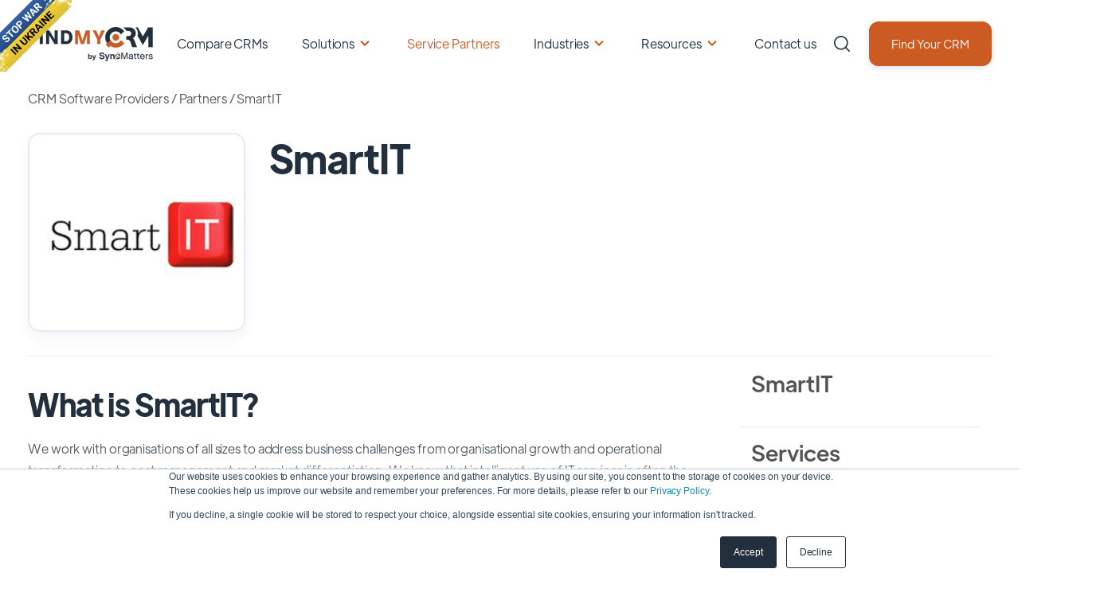

--- FILE ---
content_type: text/html;charset=utf-8
request_url: https://www.findmycrm.com/partners/smartit
body_size: 50146
content:
<!doctype html><html lang="en"><head> 

 
    <meta charset="utf-8">
    <title>SmartIT - CRM Partner | FindMyCRM </title>
    <link rel="shortcut icon" href="https://www.findmycrm.com/hubfs/FMC%20favicon.png">
    
    
    
    
    
    <meta name="robots" content="index, follow">
    
    
    <!--  Other page   -->
    <meta property="og:image" content="https://25128455.fs1.hubspotusercontent-eu1.net/hubfs/25128455/%D0%97%D0%BD%D1%96%D0%BC%D0%BE%D0%BA%20%D0%B5%D0%BA%D1%80%D0%B0%D0%BD%D0%B0%202023-03-17%20%D0%BE%2009.52.08.png">
    
    
    
    
    
    
    
    
      <link href="https://unpkg.com/aos@2.3.4/dist/aos.css" rel="stylesheet">
    
    <meta name="viewport" content="width=device-width, initial-scale=1">

    <script src="/hs/hsstatic/jquery-libs/static-1.4/jquery/jquery-1.11.2.js"></script>
<script>hsjQuery = window['jQuery'];</script>
    <meta property="og:description" content="Look through the huge list of CRM partners to choose the best one for your business or get listed in our ecosystem for free.">
    <meta property="og:title" content="SmartIT - CRM Partner | FindMyCRM">
    <meta name="twitter:description" content="Look through the huge list of CRM partners to choose the best one for your business or get listed in our ecosystem for free.">
    <meta name="twitter:title" content="SmartIT - CRM Partner | FindMyCRM">

    

    
    <style>
a.cta_button{-moz-box-sizing:content-box !important;-webkit-box-sizing:content-box !important;box-sizing:content-box !important;vertical-align:middle}.hs-breadcrumb-menu{list-style-type:none;margin:0px 0px 0px 0px;padding:0px 0px 0px 0px}.hs-breadcrumb-menu-item{float:left;padding:10px 0px 10px 10px}.hs-breadcrumb-menu-divider:before{content:'›';padding-left:10px}.hs-featured-image-link{border:0}.hs-featured-image{float:right;margin:0 0 20px 20px;max-width:50%}@media (max-width: 568px){.hs-featured-image{float:none;margin:0;width:100%;max-width:100%}}.hs-screen-reader-text{clip:rect(1px, 1px, 1px, 1px);height:1px;overflow:hidden;position:absolute !important;width:1px}
</style>

<link rel="stylesheet" href="https://www.findmycrm.com/hubfs/hub_generated/template_assets/1/160331029311/1763468473299/template_main.min.css">
<link rel="stylesheet" href="https://www.findmycrm.com/hubfs/hub_generated/template_assets/1/160332998464/1763468479987/template_theme-overrides.min.css">
<link rel="stylesheet" href="https://www.findmycrm.com/hubfs/hub_generated/module_assets/1/160331029528/1742191047906/module_Elements_-_Menu.min.css">

<style>
  
  .custom-button__div__menu {
    margin-top: 20vh;
  }
  
  .navigation-primary a.active-item {
    color: #cc5b23 !important;
    position: relative;
  }
  
  .submenu.level-1 > .has-submenu > .menu-arrow {
    background-image: url('data:image/svg+xml;utf8,<svg version="1.0" xmlns="http://www.w3.org/2000/svg" id="elements__svg-arrow" fill="%23cc5b23" viewBox="0 0 320 512" width="8px" height="13px" aria-hidden="true"><g id="layer1"><path d="M34.52 239.03L228.87 44.69c9.37-9.37 24.57-9.37 33.94 0l22.67 22.67c9.36 9.36 9.37 24.52.04 33.9L131.49 256l154.02 154.75c9.34 9.38 9.32 24.54-.04 33.9l-22.67 22.67c-9.37 9.37-24.57 9.37-33.94 0L34.52 272.97c-9.37-9.37-9.37-24.57 0-33.94z"></path></g></svg>');                                                                                                                     
    background-repeat: no-repeat;
    background-position: top;
    height: 13px;
    width: 20px;
    display: inline-block;
    cursor: pointer;
    -webkit-transform: rotate(-90deg);
    -ms-transform: rotate(-90deg);
    transform: rotate(-90deg);
  }
 
  @media (max-width: 857px) {
    
    .submenu.level-1 > .has-submenu > .menu-arrow {
      -webkit-transform: rotate(0deg);
      -ms-transform: rotate(0deg);
      transform: rotate(0deg);
    }

    .submenu.level-1 > .has-submenu > .menu-arrow-bg,
    .submenu > .has-submenu > .menu-arrow-bg,
    .submenu .menu-arrow-bg {
      background-image: url('data:image/svg+xml;utf8,<svg version="1.1" id="Capa_1" xmlns="http://www.w3.org/2000/svg" xmlns:xlink="http://www.w3.org/1999/xlink" x="0px" y="0px" width="16px" height="24px" fill="%23222f3d" viewBox="0 0 451.846 451.847" style="enable-background:new 0 0 451.846 451.847;" xml:space="preserve"> <g> <path d="M345.441,248.292L151.154,442.573c-12.359,12.365-32.397,12.365-44.75,0c-12.354-12.354-12.354-32.391,0-44.744 L278.318,225.92L106.409,54.017c-12.354-12.359-12.354-32.394,0-44.748c12.354-12.359,32.391-12.359,44.75,0l194.287,194.284 c6.177,6.18,9.262,14.271,9.262,22.366C354.708,234.018,351.617,242.115,345.441,248.292z"/></g></svg>');
      background-repeat: no-repeat;
      background-position: center;
      display: block;
      height: 29px;
      -webkit-transition: -webkit-transform 0.4s;
      transition: -webkit-transform 0.4s;
      -o-transition: transform 0.4s;
      transition: transform 0.4s;
      transition: transform 0.4s, -webkit-transform 0.4s;
      width: 29px;
      box-shadow: 0px -0.709347px 3.54674px rgba(31, 37, 89, 0.01), 0px 2.83739px 6.38413px rgba(38, 54, 200, 0.08);
      border-radius: 4.96543px;
      position: absolute;
      right: 20px;
      top: 16px;
      float: right;
      -webkit-transform: rotate(0deg);
      -ms-transform: rotate(0deg);
      transform: rotate(0deg);
    }
    
    input[type="checkbox"]:checked ~ .menu-arrow .menu-arrow-bg {
      background-image: url('data:image/svg+xml;utf8,<svg version="1.1" id="Capa_1" xmlns="http://www.w3.org/2000/svg" xmlns:xlink="http://www.w3.org/1999/xlink" x="0px" y="0px" width="16px" height="24px" fill="%23cc5b23" viewBox="0 0 451.846 451.847" style="enable-background:new 0 0 451.846 451.847;" xml:space="preserve"> <g> <path d="M345.441,248.292L151.154,442.573c-12.359,12.365-32.397,12.365-44.75,0c-12.354-12.354-12.354-32.391,0-44.744 L278.318,225.92L106.409,54.017c-12.354-12.359-12.354-32.394,0-44.748c12.354-12.359,32.391-12.359,44.75,0l194.287,194.284 c6.177,6.18,9.262,14.271,9.262,22.366C354.708,234.018,351.617,242.115,345.441,248.292z"/></g></svg>');
      -webkit-transform: rotate(90deg);
      -ms-transform: rotate(90deg);
      transform: rotate(90deg);
    }

  }
  
  @media (min-width: 857px) {
  
  .submenu.level-2 {
    left: 0;
    display: grid;
    grid-auto-flow: column;
    grid-template-rows: repeat(10, auto);
  }
  
}
  
  @media (max-width: 857px) {
    input[type="checkbox"]:checked ~ .submenu {
      display: grid;
      grid-auto-flow: column;
      grid-template-rows: repeat(30, auto);
      opacity: 1;
    }
  }
  
    @media (max-width: 420px) {
    input[type="checkbox"]:checked ~ .submenu {
      display: grid;
      grid-auto-flow: column;
      grid-template-rows: repeat(30, auto);
      opacity: 1;
    }
  }
</style>

<link rel="stylesheet" href="https://www.findmycrm.com/hubfs/hub_generated/module_assets/1/160331029524/1742191046015/module_Elements_-_Header_Search.min.css">

  <style>
  
  
    .elements-overlay-search input[type=text] {
     font-size: 32px;
     background: transparent;
     background-position: top right 0;
     background-repeat: no-repeat;
     border: none;
     border-radius: 0px;
     border-bottom: 2px solid #BDBFD1;
     box-shadow: none;
     padding-bottom: 50px;
     padding-top: 10px;
     padding-left: 0px;
     color: #1F2559;
     height: 90px;
  }
  
  .hideBtn {
    background-image: url(https://f.hubspotusercontent10.net/hubfs/8768169/Elements/Theme/icons/close.svg);
    background-size: cover;
    background-repeat: no-repeat;
    height: 25px;
    width: 25px;
    transition: 0.3s ease-in-out;
  }

  .elements-overlay-search button {
     float: left;
     width: 20%;
     padding: 15px;
     background: rgb(54, 21, 241);
     font-size: 17px;
     border: none;
     color:white;
     cursor: pointer;
     opacity: 0.8;
  }
  
  .showBtn {
    cursor: pointer;
    background-image: url('data:image/svg+xml;utf8,<svg xmlns="http://www.w3.org/2000/svg" xmlns:xlink="http://www.w3.org/1999/xlink" fill="%23222f3d" width="24pt" height="24pt" viewBox="0 0 24 24" version="1.1"><g id="surface1"><path d="M 10.570312 0 C 4.742188 0 0 4.742188 0 10.570312 C 0 16.398438 4.742188 21.136719 10.570312 21.136719 C 16.398438 21.136719 21.136719 16.398438 21.136719 10.570312 C 21.136719 4.742188 16.398438 0 10.570312 0 Z M 10.570312 19.1875 C 5.816406 19.1875 1.953125 15.320312 1.953125 10.570312 C 1.953125 5.816406 5.816406 1.953125 10.570312 1.953125 C 15.320312 1.953125 19.1875 5.816406 19.1875 10.570312 C 19.1875 15.320312 15.320312 19.1875 10.570312 19.1875 Z M 10.570312 19.1875 "/><path d="M 23.714844 22.335938 L 18.121094 16.742188 C 17.738281 16.359375 17.121094 16.359375 16.742188 16.742188 C 16.359375 17.121094 16.359375 17.738281 16.742188 18.121094 L 22.335938 23.714844 C 22.523438 23.90625 22.773438 24 23.023438 24 C 23.273438 24 23.523438 23.90625 23.714844 23.714844 C 24.09375 23.332031 24.09375 22.714844 23.714844 22.335938 Z M 23.714844 22.335938 "/></g></svg>') !important;
    background-size: cover;
    height: 20px;
    width: 20px;
    margin: 0px 16px 0px -6px;
    transition: 0.2s ease-in-out;
  }
  
  @media(max-width: 857px) {
    
      
  .showBtn {
    background-image: url('data:image/svg+xml;utf8,<svg xmlns="http://www.w3.org/2000/svg" xmlns:xlink="http://www.w3.org/1999/xlink" fill="%23222f3d" width="24pt" height="24pt" viewBox="0 0 24 24" version="1.1"><g id="surface1"><path d="M 10.570312 0 C 4.742188 0 0 4.742188 0 10.570312 C 0 16.398438 4.742188 21.136719 10.570312 21.136719 C 16.398438 21.136719 21.136719 16.398438 21.136719 10.570312 C 21.136719 4.742188 16.398438 0 10.570312 0 Z M 10.570312 19.1875 C 5.816406 19.1875 1.953125 15.320312 1.953125 10.570312 C 1.953125 5.816406 5.816406 1.953125 10.570312 1.953125 C 15.320312 1.953125 19.1875 5.816406 19.1875 10.570312 C 19.1875 15.320312 15.320312 19.1875 10.570312 19.1875 Z M 10.570312 19.1875 "/><path d="M 23.714844 22.335938 L 18.121094 16.742188 C 17.738281 16.359375 17.121094 16.359375 16.742188 16.742188 C 16.359375 17.121094 16.359375 17.738281 16.742188 18.121094 L 22.335938 23.714844 C 22.523438 23.90625 22.773438 24 23.023438 24 C 23.273438 24 23.523438 23.90625 23.714844 23.714844 C 24.09375 23.332031 24.09375 22.714844 23.714844 22.335938 Z M 23.714844 22.335938 "/></g></svg>') !important;
    position: absolute;
    top: -42px;
    right: 50px;
  }
    
  }
  
</style>


  <style>
    
    .elements-buttons-disabled-on-desk {
      display: none;  
    }



    .elements-link-buttons_module_16106654906244 {
       
    }

    .elements-module-button_module_16106654906244 a:last-child {
      
      
        margin-right: 0px !important;
      
    }

    .elements-btns-custom_module_16106654906244 {
      transition: 0.2s ease-in-out;
    }

    
      .elements-btns-custom_module_16106654906244:hover,
      .elements-btns-custom_module_16106654906244:focus {
        transform: scale(1.05);
      }
    

    
      @media(max-width: 767px) {   

        .elements-module-button_module_16106654906244 {
          text-align: left !important;
        }

      }
    



     @media (max-width: 961px) {
       
       .elements-buttons-enabled-on-tablet {
        display: unset !important;
      }
    
      .elements-buttons-disabled-on-tablet {
        display: none !important;
      }

    }

    @media(max-width: 767px) {
      
      .elements-buttons-enabled-on-mobile {
        display: unset !important;
      }
    
      .elements-buttons-disabled-on-mobile {
        display: none !important;
      }
      
      .elements-module-buttons-container {
        display: table-cell;
        width: 767px;
        max-width: 100%;
      }

      .elements-btns-styles_module_16106654906244 {
        margin-bottom: 8px;  
      }

      .elements-module-button_module_16106654906244 {
        margin-top: 0px !important;
        margin-bottom: 0px !important;
        margin-left: 0px !important;
        margin-right: 0px !important;
      }
      
    }

  </style>
  

<style>
  
  
  .elements-social-links__container_section-1-module-3 {
    
    
  }
  
  .elements-social-links__container_section-1-module-3 {
    text-align: center;
  }
  
  .elements-social-links__icon_section-1-module-3 {
    
    transition: 0.3s ease-in-out;
    
    
    
      
        -webkit-filter: drop-shadow(0px 11.89px 16.35px rgba(10, 102, 194, 0.15));
        filter: drop-shadow(0px 11.89px 16.35px rgba(10, 102, 194, 0.15));
      

    
    
  }
  
  
    .elements-social-links__icon_section-1-module-3:hover {
      transform: scale(1.1);
    }
  
  
  @media (max-width: 767px) {
    .elements-social-links__container_section-1-module-3 {
      text-align: center;
      margin-top: 0px !important;
      margin-bottom: 0px !important;
    }
  }
  
</style>


<style>
  
  
  .elements-social-links__container_section-2-module-3 {
    
    
  }
  
  .elements-social-links__container_section-2-module-3 {
    text-align: center;
  }
  
  .elements-social-links__icon_section-2-module-3 {
    
    transition: 0.3s ease-in-out;
    
    
    
      
        -webkit-filter: drop-shadow(0px 11.89px 16.35px rgba(10, 102, 194, 0.15));
        filter: drop-shadow(0px 11.89px 16.35px rgba(10, 102, 194, 0.15));
      

    
    
  }
  
  
    .elements-social-links__icon_section-2-module-3:hover {
      transform: scale(1.1);
    }
  
  
  @media (max-width: 767px) {
    .elements-social-links__container_section-2-module-3 {
      text-align: center;
      margin-top: 0px !important;
      margin-bottom: 0px !important;
    }
  }
  
</style>


<style>
  

@media(max-width: 767px) {

  
  
  
}
  
</style>


<style>
  
  
  .elements-social-links__container_module_161107835119668 {
    
	    margin-left: -4px !important;
    
    
  }
  
  .elements-social-links__container_module_161107835119668 {
    text-align: left;
  }
  
  .elements-social-links__icon_module_161107835119668 {
    
    transition: 0.3s ease-in-out;
    
    
    
      
        -webkit-filter: drop-shadow(0px 11.89px 16.35px rgba(10, 102, 194, 0.15));
        filter: drop-shadow(0px 11.89px 16.35px rgba(10, 102, 194, 0.15));
      

    
    
  }
  
  
    .elements-social-links__icon_module_161107835119668:hover {
      transform: scale(1.2);
    }
  
  
  @media (max-width: 767px) {
    .elements-social-links__container_module_161107835119668 {
      text-align: left;
      margin-top: 0px !important;
      margin-bottom: 0px !important;
    }
  }
  
</style>

<!-- Editor Styles -->
<style id="hs_editor_style" type="text/css">
.section-1-row-0-max-width-section-centering > .row-fluid {
  max-width: 560px !important;
  margin-left: auto !important;
  margin-right: auto !important;
}
.section-1-module-2-flexbox-positioning {
  display: -ms-flexbox !important;
  -ms-flex-direction: column !important;
  -ms-flex-align: center !important;
  -ms-flex-pack: start;
  display: flex !important;
  flex-direction: column !important;
  align-items: center !important;
  justify-content: flex-start;
}
.section-1-module-2-flexbox-positioning > div {
  max-width: 100%;
  flex-shrink: 0 !important;
}
.section-2-row-0-max-width-section-centering > .row-fluid {
  max-width: 560px !important;
  margin-left: auto !important;
  margin-right: auto !important;
}
.section-2-module-2-flexbox-positioning {
  display: -ms-flexbox !important;
  -ms-flex-direction: column !important;
  -ms-flex-align: center !important;
  -ms-flex-pack: start;
  display: flex !important;
  flex-direction: column !important;
  align-items: center !important;
  justify-content: flex-start;
}
.section-2-module-2-flexbox-positioning > div {
  max-width: 100%;
  flex-shrink: 0 !important;
}
/* HubSpot Non-stacked Media Query Styles */
@media (min-width:768px) {
  .section-1-row-0-vertical-alignment > .row-fluid {
    display: -ms-flexbox !important;
    -ms-flex-direction: row;
    display: flex !important;
    flex-direction: row;
  }
  .section-1-column-1-vertical-alignment {
    display: -ms-flexbox !important;
    -ms-flex-direction: column !important;
    -ms-flex-pack: start !important;
    display: flex !important;
    flex-direction: column !important;
    justify-content: flex-start !important;
  }
  .section-1-column-1-vertical-alignment > div {
    flex-shrink: 0 !important;
  }
  .section-2-row-0-vertical-alignment > .row-fluid {
    display: -ms-flexbox !important;
    -ms-flex-direction: row;
    display: flex !important;
    flex-direction: row;
  }
  .section-2-column-1-vertical-alignment {
    display: -ms-flexbox !important;
    -ms-flex-direction: column !important;
    -ms-flex-pack: start !important;
    display: flex !important;
    flex-direction: column !important;
    justify-content: flex-start !important;
  }
  .section-2-column-1-vertical-alignment > div {
    flex-shrink: 0 !important;
  }
}
/* HubSpot Styles (default) */
.section-1-row-0-padding {
  padding-top: 80px !important;
  padding-bottom: 24px !important;
}
.section-1-column-1-row-1-margin {
  margin-top: 24px !important;
}
.section-2-row-0-padding {
  padding-top: 80px !important;
  padding-bottom: 24px !important;
}
.section-2-column-1-row-1-margin {
  margin-top: 24px !important;
}
/* HubSpot Styles (mobile) */
@media (max-width: 767px) {
  .section-1-row-0-padding {
    padding-top: 36px !important;
    padding-bottom: 0px !important;
  }
  .section-1-column-1-row-1-margin {
    margin-top: 16px !important;
    margin-bottom: 24px !important;
  }
  .section-2-row-0-padding {
    padding-top: 36px !important;
    padding-bottom: 0px !important;
  }
  .section-2-column-1-row-1-margin {
    margin-top: 16px !important;
    margin-bottom: 24px !important;
  }
}
</style>
    

    
<!--  Added by GoogleAnalytics4 integration -->
<script>
var _hsp = window._hsp = window._hsp || [];
window.dataLayer = window.dataLayer || [];
function gtag(){dataLayer.push(arguments);}

var useGoogleConsentModeV2 = true;
var waitForUpdateMillis = 1000;


if (!window._hsGoogleConsentRunOnce) {
  window._hsGoogleConsentRunOnce = true;

  gtag('consent', 'default', {
    'ad_storage': 'denied',
    'analytics_storage': 'denied',
    'ad_user_data': 'denied',
    'ad_personalization': 'denied',
    'wait_for_update': waitForUpdateMillis
  });

  if (useGoogleConsentModeV2) {
    _hsp.push(['useGoogleConsentModeV2'])
  } else {
    _hsp.push(['addPrivacyConsentListener', function(consent){
      var hasAnalyticsConsent = consent && (consent.allowed || (consent.categories && consent.categories.analytics));
      var hasAdsConsent = consent && (consent.allowed || (consent.categories && consent.categories.advertisement));

      gtag('consent', 'update', {
        'ad_storage': hasAdsConsent ? 'granted' : 'denied',
        'analytics_storage': hasAnalyticsConsent ? 'granted' : 'denied',
        'ad_user_data': hasAdsConsent ? 'granted' : 'denied',
        'ad_personalization': hasAdsConsent ? 'granted' : 'denied'
      });
    }]);
  }
}

gtag('js', new Date());
gtag('set', 'developer_id.dZTQ1Zm', true);
gtag('config', 'G-QT2LMR4W17');
</script>
<script async src="https://www.googletagmanager.com/gtag/js?id=G-QT2LMR4W17"></script>

<!-- /Added by GoogleAnalytics4 integration -->

<!--  Added by GoogleTagManager integration -->
<script>
var _hsp = window._hsp = window._hsp || [];
window.dataLayer = window.dataLayer || [];
function gtag(){dataLayer.push(arguments);}

var useGoogleConsentModeV2 = true;
var waitForUpdateMillis = 1000;



var hsLoadGtm = function loadGtm() {
    if(window._hsGtmLoadOnce) {
      return;
    }

    if (useGoogleConsentModeV2) {

      gtag('set','developer_id.dZTQ1Zm',true);

      gtag('consent', 'default', {
      'ad_storage': 'denied',
      'analytics_storage': 'denied',
      'ad_user_data': 'denied',
      'ad_personalization': 'denied',
      'wait_for_update': waitForUpdateMillis
      });

      _hsp.push(['useGoogleConsentModeV2'])
    }

    (function(w,d,s,l,i){w[l]=w[l]||[];w[l].push({'gtm.start':
    new Date().getTime(),event:'gtm.js'});var f=d.getElementsByTagName(s)[0],
    j=d.createElement(s),dl=l!='dataLayer'?'&l='+l:'';j.async=true;j.src=
    'https://www.googletagmanager.com/gtm.js?id='+i+dl;f.parentNode.insertBefore(j,f);
    })(window,document,'script','dataLayer','GTM-W4MDHXZB');

    window._hsGtmLoadOnce = true;
};

_hsp.push(['addPrivacyConsentListener', function(consent){
  if(consent.allowed || (consent.categories && consent.categories.analytics)){
    hsLoadGtm();
  }
}]);

</script>

<!-- /Added by GoogleTagManager integration -->

    <link rel="canonical" href="https://www.findmycrm.com/partners/smartit">

 <!-- Clarity -->
<script type="text/javascript">
    (function(c,l,a,r,i,t,y){
        c[a]=c[a]||function(){(c[a].q=c[a].q||[]).push(arguments)};
        t=l.createElement(r);t.async=1;t.src="https://www.clarity.ms/tag/"+i;
        y=l.getElementsByTagName(r)[0];y.parentNode.insertBefore(t,y);
    })(window, document, "clarity", "script", "oo9n1ieyct");
</script>

<!-- LeadFeeder -->
<script> (function(ss,ex){ window.ldfdr=window.ldfdr||function(){(ldfdr._q=ldfdr._q||[]).push([].slice.call(arguments));}; (function(d,s){ fs=d.getElementsByTagName(s)[0]; function ce(src){ var cs=d.createElement(s); cs.src=src; cs.async=1; fs.parentNode.insertBefore(cs,fs); }; ce('https://sc.lfeeder.com/lftracker_v1_'+ss+(ex?'_'+ex:'')+'.js'); })(document,'script'); })('lAxoEaKGl2AaOYGd'); </script>
<!-- End -->

<link rel="stylesheet" type="text/css" href="https://p.visitorqueue.com/styles/4fcf5651-a424-45a3-87ba-60efb0fdb37d.css" id="vq-flick-styles">
<script>function vqTrackPc(){return 1;}</script>
<link rel="dns-prefetch" href="//t.visitorqueue.com" style="display: none !important;">
<script>function vqTrackId(){return '4fcf5651-a424-45a3-87ba-60efb0fdb37d';}
  (function(d, e) {
    var el = d.createElement(e);
    el.sa = function(an, av){this.setAttribute(an, av); return this;};
    el.sa('id', 'vq_tracking').sa('src', '//t.visitorqueue.com/p/tracking.min.js?id='+vqTrackId()).sa('async', 1).sa('data-id', vqTrackId());
    d.getElementsByTagName(e)[0].parentNode.appendChild(el);
  })(document, 'script');
</script>


<script type="application/ld+json">
{
  "@context": "https://schema.org/",
  "@type": "WebSite",
  "name": "FindMyCRM",
  "url": "https://www.findmycrm.com/",
  "potentialAction": {
    "@type": "SearchAction",
    "target": "{search_term_string}",
    "query-input": "required name=search_term_string"
  }
}
</script>
  

<style>
  @media (min-width: 857px){
    .navigation-primary .level-2 {
      left: 0;
      display: grid;
      grid-auto-flow: column;
      grid-template-rows: repeat(6, auto)!important;
    }
  }

  @media (max-width: 1075px) {
    #hs-cta-wrapper-40c0f127-6dae-470a-894d-a5e847678956{
      display: none;
    }
    #hs-cta-wrapper-492dfa6a-5f58-478f-803d-8d6f65497df3{
      display: none;
    }
  }
  #hs-eu-cookie-confirmation-inner{
    padding: 0!important;
  }

  @media (max-width: 768px) {
    *{
      font-display: auto;
    }
    .footer__logo{
      display: flex;
      align-items: center;
      justify-content: center;
    }
    .footer__description{
      text-align: center; 
    }
  }




</style>
<meta property="og:image" content="https://www.findmycrm.com/hubfs/Imported%20sitepage%20images/FMC%20logo%20(2).png">
<meta property="og:image:width" content="240">
<meta property="og:image:height" content="178">
<meta property="og:image:alt" content="FindMyCRM logo">
<meta name="twitter:image" content="https://www.findmycrm.com/hubfs/Imported%20sitepage%20images/FMC%20logo%20(2).png">
<meta name="twitter:image:alt" content="FindMyCRM logo">

<meta property="og:url" content="https://www.findmycrm.com/partners/smartit">
<meta name="twitter:card" content="summary">
<meta http-equiv="content-language" content="en">






  <meta name="generator" content="HubSpot"></head>
  <body data-aos="fade">
<!--  Added by GoogleTagManager integration -->
<noscript><iframe src="https://www.googletagmanager.com/ns.html?id=GTM-W4MDHXZB" height="0" width="0" style="display:none;visibility:hidden"></iframe></noscript>

<!-- /Added by GoogleTagManager integration -->
 
    <div class="body-wrapper   hs-content-id-160597019956 hs-site-page page ">
      
        <div data-global-resource-path="FMC Production/templates/partials/header.html"><style>
  /*     .header_shadow{
  box-shadow: 0px 2px 8px rgb(0 0 0 / 4%), 0px 1px 3px rgb(31 37 89 / 7%);
  }
  .header_no_shadow{
  box-shadow: none;
  } */
  .d-none{
    display: none!important;
  }
  .userCabinet{
    position: absolute;
    display: inline-block;
    width: 37px;
    height: 37px;
    background-image: url([data-uri]);
    background-position: center;
    background-size: contain;
    background-repeat: no-repeat;
    left: 1em;
    top: 1em;
    cursor: pointer;    
    right: 0;
    left: 92vw;
    top: 5vh;
  }
  .infoIconBlock{
    position:absolute;
    width: 20px;
    height:20px;
    background: url('[data-uri]');    top: -5px;
    right: -5px;
    background-position: center;
    background-size: contain;
    background-repeat: no-repeat;
  }
  .countIconBlock{
    position: absolute;
    width: 20px;
    height: 20px;
    background: url('[data-uri]');
    top: -5px;
    right: -5px;
    background-position: center;
    background-size: contain;
    background-repeat: no-repeat;
    color: #fff;
    font-size: 12px;
    text-align: center;
    display: flex;
    align-items: center;
    text-align: center;
    justify-content: center;
  }
  .cabinet-container{
    position: fixed;
    width: 40vw;
    height: 60vh;
    top: 13vh;
    right: 1vw;
    background: #fff;
    border: 1px solid #E4E4E4;
    border-radius: 20px;
    box-shadow: 5px 10px 4px rgb(0 0 0 / 10%);
    z-index: 118;
    padding: 1em;
  } 
  .full-size{
    position: fixed;
    width: 100%;
    height: 100%;
    top: 0;
    left: 0;
    z-index: 117;
  }
  .crm-selected-container{
    padding: 1em;
    margin-right: 0px;
    justify-content: center;
    overflow: auto;
    max-height: 70vh;
    position: relative;
    scrollbar-gutter: stable;
    max-height: 56vh;
  }
  .crm-selected-container::-webkit-scrollbar {
    width: 10px;
    margin-left: -10px;
    height: 90%
  }
  .crm-selected-container::-webkit-scrollbar-thumb {
    background-color: darkgrey;
    border-radius: 5px;
  }
  .crm-selected-container::-webkit-scrollbar-track-piece:end {
    background: transparent;
    margin-bottom: 25px; 
  }
  .crmLogoContainer{
    width: 40%;
    height: 3em;
    margin-bottom: 15px;
    padding-bottom: 15px;
    border-bottom: 1px solid rgba(0,0,0,.1);
  }
  .crmButtonContainer{
    width: 50%;
    height: 3em;
    margin-bottom: 15px;
    padding-bottom: 15px;
    border-bottom: 1px solid rgba(0,0,0,.1);
    padding-left: 2em;
  }
  .logoInside{
    width: 100%;
    height: 100%;
    display: block;
  }
  .crmNumberContainer{
    width: 10%;
    height: 3em;
    margin-bottom: 15px;
    padding-bottom: 15px;
    border-bottom: 1px solid rgba(0,0,0,.1);
  }
  .compareButton:hover, .reviewButton:hover, .siteButton:hover {
    opacity: 1;
  }
  .reviewButton{
    width: 20px;
    height: 20px;
    background-image: url('[data-uri]');
    background-position: center;
    background-size: contain;
    background-repeat: no-repeat;
    cursor: pointer;
    display: inline-block;
    margin: 0 7%;
    opacity: .5;
  }
  .siteButton{
    width: 24px;
    height: 24px;
    background-image: url('[data-uri]');
    background-position: center;
    background-size: contain;
    background-repeat: no-repeat;
    cursor: pointer;
    display: inline-block;
    margin: 0 7%;
    opacity: .5;
  }
  .compareButton{
    width: 20px;
    height: 20px;
    background-image: url('[data-uri]');
    background-position: center;
    background-size: contain;
    background-repeat: no-repeat;
    cursor: pointer;
    display: inline-block;
    margin: 0 7%;
    opacity: .5;
  }
  .closeButton{
    width: 100%;
    height: 100%;
    background-image: url([data-uri]);
    background-position: center;
    background-size: contain;
    background-repeat: no-repeat;
    cursor: pointer;
    display: block;
    margin-top: -6px;
  }
  .infoIcon{
    width: 20%;
    height: 54px;
    background-image: url('[data-uri]');
    background-position: center;
    background-size: contain;
    background-repeat: no-repeat;
    display: inline-block;
  }
  .containerFluid{
    width: 100%;
    height: fit-content;
    background: #F3F3F3;
    border: 1px solid #EDEDED;
    border-radius: 5px;
    margin-bottom: 1em;
  }
  .infoText{
    max-width: 70%;
    height: max-content;
    margin: 5%;
    display: inline-block;
    position: relative;
    margin-bottom: 0;
    margin-left: 0;
  }
  .info_block{
    display: flex;
    margin-top: 1em;
  }
  .infoHeading{
    margin-top: -24px;
    font-weight: 500;
    color: #406591;
    margin-bottom: 0;
    font-size: 14px;
  }
  .description{
    margin-bottom: 10px;
    font-size: 14px;
    line-height: 18px;
    color: rgba(0,0,0,0.7);
  }
  .buttonsContainer{
    display: block;
    height: 65px;
    background: #fff;
    position: absolute;
    bottom: 5px;
    width: 92%;
  }
  .row{
    display: -webkit-box;
    display: -ms-flexbox;
    display: flex;
    -ms-flex-wrap: wrap;
    flex-wrap: wrap;
    margin-right: -15px;
    margin-left: -15px;
  }
  .buttonsContainer{
    width: 94%;
    height: 60px;
    background: #FFF;
    display: flex;
    padding-top: 5px;
  }
  a#cta_button_25128455_9471a949-8b16-43d9-ae91-01c56c9ed132 {
    -webkit-font-smoothing: antialiased;
    cursor: pointer;
    -moz-user-select: none;
    -webkit-user-select: none;
    -o-user-select: none;
    user-select: none;
    display: inline-block;
    font-weight: normal;
    text-align: center;
    text-decoration: none;
    -moz-transition: all .4s ease;
    -webkit-transition: all .4s ease;
    -o-transition: all .4s ease;
    background: rgb(64,101,145);
    border-radius: 6px;
    border-width: 0px;
    color: rgb(255,255,255);
    font-family: sans-serif;
    height: auto;
    transition: all .4s ease;
    padding: 3px 18px;
    text-shadow: none;
    width: auto;
    font-size: 24px;
    line-height: 1.5em;
    background-color: rgba(64,101,145,1.0);
    border: 0px solid #1f2559;
    border-radius: 12px;
    color: #fff;
    padding: 14px 24px;
    box-shadow: 0px 2px 6px rgba(31,37,89,0.16);
    transition: .2s ease-in-out;
    font-size: 14px!important;
    height: 48px;
    margin-right: auto;
    display: inline-block;
    width: fit-content;
    position: relative;
    margin-left: 5px;
  }
  a#cta_button_25128455_9471a949-8b16-43d9-ae91-01c56c9ed132:hover {
    background: rgb(70,111,159);
    color: rgb(255,255,255);
  }
  a#cta_button_25128455_9471a949-8b16-43d9-ae91-01c56c9ed132:active, #cta_button_25128455_9471a949-8b16-43d9-ae91-01c56c9ed132:active:hover {
    background: rgb(51,80,116);
    color: rgb(244,244,244);
  }
  a#cta_button_25128455_764ac895-2b24-4da6-b485-f443d0081ea2 {
    -webkit-font-smoothing: antialiased;
    cursor: pointer;
    -moz-user-select: none;
    -webkit-user-select: none;
    -o-user-select: none;
    user-select: none;
    display: inline-block;
    font-weight: normal;
    text-align: center;
    text-decoration: none;
    -moz-transition: all .4s ease;
    -webkit-transition: all .4s ease;
    -o-transition: all .4s ease;
    background: rgb(64,101,145);
    border-radius: 6px;
    border-width: 0px;
    color: rgb(255,255,255);
    font-family: sans-serif;
    height: -9px;
    transition: all .4s ease;
    padding: 0;
    text-shadow: none;
    width: -29px;
    font-size: 24px;
    line-height: 1.5em;
    background-color: rgba(255,255,255,1.0);
    border: 1px solid #bdbfd1;
    border-radius: 12px;
    color: #1f2559;
    padding: 14px 24px;
    box-shadow: 0px 2px 6px rgba(31,37,89,0.16);
    transition: .2s ease-in-out;
    font-size: 14px!important;
    height: 48px;
    margin-left: auto;
    display: inline-block;
    width: fit-content;
    position: relative;
    margin-right: 5px;
  }
  a#cta_button_25128455_764ac895-2b24-4da6-b485-f443d0081ea2:hover {
    background: rgb(70,111,159);
    color: rgb(255,255,255);
  }
  a#cta_button_25128455_764ac895-2b24-4da6-b485-f443d0081ea2:active, #cta_button_25128455_764ac895-2b24-4da6-b485-f443d0081ea2:active:hover {
    background: rgb(51,80,116);
    color: rgb(244,244,244);
  }
  @media (max-width: 767px){
    .cabinet-container{
      width: 100vw;
    }
    .userCabinet{
      left: 62vw;
      top: -6vh;
    }
    .buttonsContainer{
      width: 92%;
    }
  }
</style>
<header id="header" class="header header_no_shadow">
  <a href="#main-content" class="header__skip">Skip to content</a>
  <div class="header__container content-wrapper">
    
    <div class="header__logo header__logo--main">
      <div id="hs_cos_wrapper_site_logo" class="hs_cos_wrapper hs_cos_wrapper_widget hs_cos_wrapper_type_module widget-type-logo" style="" data-hs-cos-general-type="widget" data-hs-cos-type="module">
  






















  
  <span id="hs_cos_wrapper_site_logo_hs_logo_widget" class="hs_cos_wrapper hs_cos_wrapper_widget hs_cos_wrapper_type_logo" style="" data-hs-cos-general-type="widget" data-hs-cos-type="logo"><a href="https://www.findmycrm.com/" id="hs-link-site_logo_hs_logo_widget" style="border-width:0px;border:0px;"><img src="https://www.findmycrm.com/hs-fs/hubfs/Imported%20sitepage%20images/FMC%20logo%20(6).png?width=160&amp;height=46&amp;name=FMC%20logo%20(6).png" class="hs-image-widget " height="46" style="height: auto;width:160px;border-width:0px;border:0px;" width="160" alt="FMC logo" title="FMC logo" loading="eager" srcset="https://www.findmycrm.com/hs-fs/hubfs/Imported%20sitepage%20images/FMC%20logo%20(6).png?width=80&amp;height=23&amp;name=FMC%20logo%20(6).png 80w, https://www.findmycrm.com/hs-fs/hubfs/Imported%20sitepage%20images/FMC%20logo%20(6).png?width=160&amp;height=46&amp;name=FMC%20logo%20(6).png 160w, https://www.findmycrm.com/hs-fs/hubfs/Imported%20sitepage%20images/FMC%20logo%20(6).png?width=240&amp;height=69&amp;name=FMC%20logo%20(6).png 240w, https://www.findmycrm.com/hs-fs/hubfs/Imported%20sitepage%20images/FMC%20logo%20(6).png?width=320&amp;height=92&amp;name=FMC%20logo%20(6).png 320w, https://www.findmycrm.com/hs-fs/hubfs/Imported%20sitepage%20images/FMC%20logo%20(6).png?width=400&amp;height=115&amp;name=FMC%20logo%20(6).png 400w, https://www.findmycrm.com/hs-fs/hubfs/Imported%20sitepage%20images/FMC%20logo%20(6).png?width=480&amp;height=138&amp;name=FMC%20logo%20(6).png 480w" sizes="(max-width: 160px) 100vw, 160px"></a></span>
</div>
    </div>
    
    
    <div class="header__column">
      
      <div class="header__row-1">
        <div class="header--toggle header__navigation--toggle"></div>
        <div class="header--toggle header__search--toggle" style="display: none;"></div>
        <div class="header__close--toggle"></div>
        <div class="header__navigation header--element">
          <div id="hs_cos_wrapper_navigation-primary" class="hs_cos_wrapper hs_cos_wrapper_widget hs_cos_wrapper_type_module" style="" data-hs-cos-general-type="widget" data-hs-cos-type="module">





























<nav aria-label="Main menu" class="navigation-primary">
  
  
  <ul class="submenu level-1">
    
      
  <li class="no-submenu menu-item hs-skip-lang-url-rewrite">
    <a href="https://www.findmycrm.com/compare-crm-systems" class="menu-link">Compare CRMs</a>

    
  </li>

    
      
  <li class="has-submenu menu-item hs-skip-lang-url-rewrite">
    <a href="javascript:;" class="menu-link">Solutions</a>

    
    
      
        <input type="checkbox" id="Solutions" class="submenu-toggle">
        <label class="menu-arrow" for="Solutions">
          <span class="menu-arrow-bg"></span>
        </label>
      
      
      
  
  <ul class="submenu level-2">
    
      
  <li class="no-submenu menu-item hs-skip-lang-url-rewrite">
    <a href="https://www.findmycrm.com/crm-directories" class="menu-link">See All CRMs</a>

    
  </li>

    
      
  <li class="no-submenu menu-item hs-skip-lang-url-rewrite">
    <a href="https://www.findmycrm.com/wizard" class="menu-link">Find CRM</a>

    
  </li>

    
      
  <li class="no-submenu menu-item hs-skip-lang-url-rewrite">
    <a href="https://www.findmycrm.com/compare-crm-systems" class="menu-link">Compare CRMs</a>

    
  </li>

    
      
  <li class="no-submenu menu-item hs-skip-lang-url-rewrite">
    <a href="https://www.findmycrm.com/crms-pilot-page" class="menu-link">Test Drive CRM</a>

    
  </li>

    
      
  <li class="no-submenu menu-item hs-skip-lang-url-rewrite">
    <a href="https://syncmatters.com/crm-data-migration" class="menu-link">Migrate CRM</a>

    
  </li>

    
  </ul>

    
  </li>

    
      
  <li class="no-submenu menu-item hs-skip-lang-url-rewrite">
    <a href="https://www.findmycrm.com/partners" class="menu-link active-item" aria-current="page">Service Partners</a>

    
  </li>

    
      
  <li class="has-submenu menu-item hs-skip-lang-url-rewrite">
    <a href="https://www.findmycrm.com/crm-industries" class="menu-link">Industries</a>

    
    
      
        <input type="checkbox" id="Industries" class="submenu-toggle">
        <label class="menu-arrow" for="Industries">
          <span class="menu-arrow-bg"></span>
        </label>
      
      
      
  
  <ul class="submenu level-2">
    
      
  <li class="no-submenu menu-item hs-skip-lang-url-rewrite">
    <a href="https://www.findmycrm.com/industries/crm-for-manufacturers" class="menu-link">Manufacturing</a>

    
  </li>

    
      
  <li class="no-submenu menu-item hs-skip-lang-url-rewrite">
    <a href="https://www.findmycrm.com/industries/crm-for-healthcare" class="menu-link">Healthcare</a>

    
  </li>

    
      
  <li class="no-submenu menu-item hs-skip-lang-url-rewrite">
    <a href="https://www.findmycrm.com/industries/crm-for-real-estate" class="menu-link">Real Estate</a>

    
  </li>

    
      
  <li class="no-submenu menu-item hs-skip-lang-url-rewrite">
    <a href="https://www.findmycrm.com/industries/crm-for-consulting" class="menu-link">Consulting</a>

    
  </li>

    
      
  <li class="no-submenu menu-item hs-skip-lang-url-rewrite">
    <a href="https://www.findmycrm.com/industries/crm-for-insurance" class="menu-link">Insurance</a>

    
  </li>

    
      
  <li class="no-submenu menu-item hs-skip-lang-url-rewrite">
    <a href="https://www.findmycrm.com/industries/crm-for-ecommerce" class="menu-link">eCommerce</a>

    
  </li>

    
      
  <li class="no-submenu menu-item hs-skip-lang-url-rewrite">
    <a href="https://www.findmycrm.com/industries/crm-for-construction" class="menu-link">Construction</a>

    
  </li>

    
      
  <li class="no-submenu menu-item hs-skip-lang-url-rewrite">
    <a href="https://www.findmycrm.com/industries/crm-for-higher-education" class="menu-link">Higher Education</a>

    
  </li>

    
      
  <li class="no-submenu menu-item hs-skip-lang-url-rewrite">
    <a href="https://www.findmycrm.com/industries/crm-for-small-business" class="menu-link">Small Businesses</a>

    
  </li>

    
      
  <li class="no-submenu menu-item hs-skip-lang-url-rewrite">
    <a href="https://www.findmycrm.com/industries/crm-for-saas-business" class="menu-link">SaaS Companies</a>

    
  </li>

    
      
  <li class="no-submenu menu-item hs-skip-lang-url-rewrite">
    <a href="https://www.findmycrm.com/industries/crm-for-nonprofits" class="menu-link">Nonprofits</a>

    
  </li>

    
      
  <li class="no-submenu menu-item hs-skip-lang-url-rewrite">
    <a href="https://www.findmycrm.com/industries/crm-for-retail" class="menu-link">Retail</a>

    
  </li>

    
      
  <li class="no-submenu menu-item hs-skip-lang-url-rewrite">
    <a href="https://www.findmycrm.com/industries/crm-for-financial-service" class="menu-link">Financial Service</a>

    
  </li>

    
      
  <li class="no-submenu menu-item hs-skip-lang-url-rewrite">
    <a href="https://www.findmycrm.com/industries/crm-for-credit-unions" class="menu-link">Credit Unions</a>

    
  </li>

    
      
  <li class="no-submenu menu-item hs-skip-lang-url-rewrite">
    <a href="https://www.findmycrm.com/industries/crm-for-mortgage" class="menu-link">Mortgage</a>

    
  </li>

    
      
  <li class="no-submenu menu-item hs-skip-lang-url-rewrite">
    <a href="https://www.findmycrm.com/industries/crm-for-pharma" class="menu-link">Pharma</a>

    
  </li>

    
      
  <li class="no-submenu menu-item hs-skip-lang-url-rewrite">
    <a href="https://www.findmycrm.com/industries/crm-for-banking" class="menu-link">Banking</a>

    
  </li>

    
      
  <li class="no-submenu menu-item hs-skip-lang-url-rewrite">
    <a href="https://www.findmycrm.com/industries/crm-for-wealth-management" class="menu-link">Wealth Management</a>

    
  </li>

    
      
  <li class="no-submenu menu-item hs-skip-lang-url-rewrite">
    <a href="https://www.findmycrm.com/industries/crm-for-jewellery-industry" class="menu-link">Jewellery Businesses</a>

    
  </li>

    
      
  <li class="no-submenu menu-item hs-skip-lang-url-rewrite">
    <a href="https://www.findmycrm.com/industries/crm-software-for-event-management" class="menu-link">Events</a>

    
  </li>

    
      
  <li class="no-submenu menu-item hs-skip-lang-url-rewrite">
    <a href="https://www.findmycrm.com/industries/calendar-management-crm" class="menu-link">Calendar</a>

    
  </li>

    
      
  <li class="no-submenu menu-item hs-skip-lang-url-rewrite">
    <a href="https://www.findmycrm.com/industries/crm-software-for-warehouse-management" class="menu-link">Warehouse Management</a>

    
  </li>

    
      
  <li class="no-submenu menu-item hs-skip-lang-url-rewrite">
    <a href="https://www.findmycrm.com/industries/crm-for-revops-management" class="menu-link">RevOps Management</a>

    
  </li>

    
      
  <li class="no-submenu menu-item hs-skip-lang-url-rewrite">
    <a href="https://www.findmycrm.com/industries/crm-for-salesforce-alternative" class="menu-link">Salesforce Alternatives</a>

    
  </li>

    
  </ul>

    
  </li>

    
      
  <li class="has-submenu menu-item hs-skip-lang-url-rewrite">
    <a href="https://www.findmycrm.com/resources" class="menu-link">Resources</a>

    
    
      
        <input type="checkbox" id="Resources" class="submenu-toggle">
        <label class="menu-arrow" for="Resources">
          <span class="menu-arrow-bg"></span>
        </label>
      
      
      
  
  <ul class="submenu level-2">
    
      
  <li class="no-submenu menu-item hs-skip-lang-url-rewrite">
    <a href="https://www.findmycrm.com/blog" class="menu-link">Blog</a>

    
  </li>

    
      
  <li class="no-submenu menu-item hs-skip-lang-url-rewrite">
    <a href="https://www.findmycrm.com/hubspot-roi-calculator" class="menu-link">ROI Calculator</a>

    
  </li>

    
  </ul>

    
  </li>

    
      
  <li class="no-submenu menu-item hs-skip-lang-url-rewrite">
    <a href="https://www.findmycrm.com/contact-us" class="menu-link">Contact us</a>

    
  </li>

    
  </ul>

</nav>



	<div class="custom-button__div__menu">
    
    
    
    
    
    <a href="https://www.findmycrm.com/wizard" style="text-decoration: none !important;">
        <button class="btn-primary-dark custom-button" style="">
          Find Your CRM
        </button>
    </a>

  </div>











<a href="https://bank.gov.ua/en/news/all/natsionalniy-bank-vidkriv-spetsrahunok-dlya-zboru-koshtiv-na-potrebi-armiyi" class="em-ribbon" style="position: fixed; left:0; top:0; width: 90px; height: 90px; background: url('http://stfalcon.github.io/stopwar/img/stop-war-in-ukraine.png'); z-index: 10000; border: 0;" title="Do something to stop this war! Russians are killing our children and civilians!" target="_blank"></a></div>
        </div>
        <div id="hs_cos_wrapper_module_1611098085088105" class="hs_cos_wrapper hs_cos_wrapper_widget hs_cos_wrapper_type_module" style="" data-hs-cos-general-type="widget" data-hs-cos-type="module">

  <div class="elements-overlay-search">
    <span class="hideBtn"></span>
    <div id="searchBar" class="searchBar">
      <form action="/hs-search-results">
         <div class="elements-search-modal-group">
          <input type="text" name="term" class="hs-search-field__input" placeholder="Search for resources..." data-aos="fade-down" data-aos-once="true" autofocus>
          <input type="image" src="https://f.hubspotusercontent10.net/hubfs/8768169/Elements/Theme/icons/loupe.svg" alt="Submit Form" class="elements-icon-search-field">
                  
        </div>
     
        
          <input type="hidden" name="type" value="SITE_PAGE">
        
        
          <input type="hidden" name="type" value="LANDING_PAGE">
        
        
          <input type="hidden" name="type" value="BLOG_POST">
          <input type="hidden" name="type" value="LISTING_PAGE">
        
        
          <input type="hidden" name="type" value="KNOWLEDGE_ARTICLE">
        

      </form>
    </div>
  </div>

  <div class="showBtn"></div>



</div>
        <div class="header__button header--element">
                    <div id="hs_cos_wrapper_module_16106654906244" class="hs_cos_wrapper hs_cos_wrapper_widget hs_cos_wrapper_type_module" style="" data-hs-cos-general-type="widget" data-hs-cos-type="module">

  

  

  


  <div class=" container-fluid ">
      <div class="row-fluid-wrapper">
          <div class="row-fluid">
              <div class="span12 widget-span widget-type-cell elements-module-button_module_16106654906244" style="
    text-align: left;
    width: 100%;

    margin-top: 0px;
    margin-bottom: 0px;
    margin-left: 0px;
    margin-right: 0px;
  " data-widget-type="cell" data-x="0" data-w="12">
                
                   <div class="elements-module-buttons-container">
      
                

                  

                  
                  
                  
                  
                  
                  <a href="https://www.findmycrm.com/wizard" class="elements-link-buttons_module_16106654906244">
                    <button class="elements-buttons-enabled-on-tablet elements-buttons-enabled-on-mobile  btn-primary-dark elements-btns-styles_module_16106654906244" style="
                    
                  ">
                      Find Your CRM
                    </button>
                  </a>


               
                
             
                  
                </div>
              </div>

          </div>
      </div>
  </div>


  


</div>
          
          
          
        </div>
      </div>
      
      
      
    </div>
  </div>
</header></div>
      

      
<link rel="stylesheet" href="https://www.findmycrm.com/hubfs/hub_generated/template_assets/1/160332998466/1763468477020/template_bootstrap-grid.min.css" crossorigin="anonymous">
<style>
  label{
    display: inline-flex!important; 
  }
</style>

<main id="main-content" class="body-container-wrapper body-container">
     
  <meta name="description" content="We work with organisations of all sizes to address business challenges from organisational growth and operational transformation to cost management ...">

  <style>

    .breadcrumbs a:link, .breadcrumbs a:visited{
      color: #555454;
    }
    .logo-container{
      background: #FFFFFF;
      border: 2px solid #E7E8F1;
      box-sizing: border-box;
      /* Shadows/Shadow 3 */

      box-shadow: 0px 8px 18px rgba(31, 37, 89, 0.05);
      border-radius: 15px; 

    }
    .mailto{
      background-image: url([data-uri]);
      width: 48px;
      height: 48px;
      display: inline-block;
      background-size:cover;
      margin-right: 1em;

    }
    .phone{
      background-image: url([data-uri]);
      width: 48px;
      height: 48px;
      display: inline-block;
      background-size:cover;
      margin-right: 1em;
    }
    .inline-container{
      display: flex;
      align-items: center;
    }
    .inline-container a:link, .inline-container a:visited{
      color: #222f3d;
      text-decoration: none;
      text-decoration: none !important;
    }
    .features li{
      color: #222f3d!important;
    }
    .navig{
      background: #fff;
      border: 1px solid #E7E8F1;
      border-radius: 5px;
      padding: 7px 20px;
      width: max-content;
      height: fit-content;
      display: inline-block;
      margin: 3px;
      color: #222f3d;
      font-size: 12px;
    }
    .active{
      background: #51978E;
      color:#fff;
    }
    .navigator a:hover{
      text-decoration: none;   
    }
    .navigator, .subname{
      border-bottom: 1px solid #E7E8F1;
      padding-bottom: 1em;
    }
    .banner{
      width: 100%;
      background: #51978E;
      padding: 4em;
      text-align: center;
      color: #fff;
      border-radius: 30px;
      margin-top: 1em;
    }
    .banner-button{
      padding: 20px 34px;
      color: #222f3d;
      background: #fff;
      border-radius: 5px;
      background: #FFFFFF;
      border: 0.5px solid #BDBFD1;
      box-sizing: border-box;
      box-shadow: 0px 1px 4px rgba(31, 37, 89, 0.05);
      border-radius: 10px;
    }
    .blogs a:hover{
      text-decoration: none; 
    }
    .blogs a:hover .card{
      border: 0.5px solid #E7E8F1;
      box-sizing: border-box;
      /* Shadows/Shadow 1 */
      box-shadow: 0px 3px 10px rgba(31, 37, 89, 0.04);

    }
    .overview h2{
      margin: .5em 0;  
    }
    html { scroll-behavior: smooth; }
    .tip{
      /*           border: 1px solid #FDFDFD; */
      background: #4E4E8F;
      border-radius: 5px;
      display: inline-block;
      padding: 7px 20px;
      margin: 5px;
      box-shadow: 0px 0px 4px rgb(0 0 0 / 10%);
      color: #fff;
      cursor:pointer;
      font-size: 12px;
    }
    .videos{
      position: reletive;
      width: 100%;
    }
    .videos iframe{
      width: 100%;
    }
    .main-content{
      padding-right: 4em; 
    }
    @media (max-width: 767px){

      .elements-module-buttons-container {
        display: inline-block!important;
      }

      .main-content{
        padding-right: 0;
        padding-left: 2em;
      }
      .contact-container{
        padding-left: 1em; 
      }
      .company-container{
        padding-left: 2em; 
      }
      .navigator{
        display: none; 
      }
      .logo-container{
        margin-bottom: 1em;
      }
      .contact-container .inline-container{
        margin-bottom: 15px;
      }
    }
    .premium{
      position: absolute;
      right: -10px;
      top: 20px;
      background: #48648D;
      width: max-content;
      padding: 0 1em;
      text-align: center;
      border-radius: 55px 10px 10px 55px;
      color: #fff;
      font-size: 10px;
      box-shadow: -1px 2px 5px rgb(0 0 0 / 25%);
      letter-spacing: 2px;
    }

    .tier-block{
      display: inline-block;
      width: 14px;
      background: url([data-uri]);
      height: 15px;
      background-position: bottom;
      background-size: contain;
      background-repeat: no-repeat;
    }
    .lite{
      position: absolute;
      right: -10px;
      top: 20px;
      background: #DFE7EE;
      width: max-content;
      text-align: center;
      border-radius: 55px 10px 10px 55px;
      color: #374659;
      font-size: 10px;
      padding: 0 1em;
      box-shadow: -1px 2px 5px rgb(0 0 0 / 25%);
      letter-spacing: 2px;
    }
    .tier-block-lite{
      display: inline-block;
      width: 14px;
      background: url('[data-uri]');
      height: 15px;
      background-position: bottom;
      background-size: contain;
      background-repeat: no-repeat;
    }
    .tier{
      color: #374659;
      border: 1px solid #DFE7EE;
      border-radius: 5px;
      padding: 7px;
    }
    .card-rating{
      margin-right: 10px;
      margin-top: 0;
      min-width: 180px;
    }
    .card-rating .cc-rating-wrapper {
      background: url([data-uri]) repeat-x 0 0;
      width: 100px;
      /*     margin-bottom: 5px; */
    }
    .card-rating .cc-rating {
      display: block;
      width: 0;
      height: 16px;
      background-image: url([data-uri]);
      z-index: 2;
      position: relative;
      max-width: 100%;
    }
    .card-rating {
      background: #fff;
      /*       border: 1px solid #eee; */
      /*       box-shadow: 0 4px 2px rgba(119,115,103,.04); */
      border-radius: 108px;
      padding: 8px 15px;
      display: flex;
      align-items: center;
      margin-top: 20px;
      max-width: 180px;
      cursor: default;
      position: relative;
    }
    .rating-value h4{
      margin-bottom: 0; 
    }
    .free_trial span{
      display: inline-block;
      width: 16px;
      height: 16px;
      background-image: url('[data-uri]');
      background-size: contain;
      background-position: center;
      background-repeat: no-repeat;
    }
  </style>
  <div class="header__container content-wrapper">
    <div class="row" style="width: 100%;">
      <div class="col-12 breadcrumbs company-container">
        
        
        
        
        
        
        
        
        
        
        
        
          
        
        
        
        
        
          
        
        

        
        
        
        
        
        

        
        
        
        
        
        

        <a href="https://www.findmycrm.com">
          <span>CRM Software Providers</span>
        </a>
        /

        
        

        
        

        
         
        <a href="https://www.findmycrm.com/partners">
          <span>Partners</span>
        </a>

        /

        
        

        
         
        <span> SmartIT</span> 
        
        
      </div>

    </div>
  </div>
  <div class="header__container content-wrapper" style="margin-top: 30px; margin-bottom: 30px;">
    <div class="row" style="width: 100%;">

      <div class="col-lg-3 company-container">
        <div class="logo-container" style="position: relative; widht: 250px; height: 250px; background: url(https://25128455.fs1.hubspotusercontent-eu1.net/hubfs/25128455/smartit.jpg); background-size: contain; background-position: center; background-repeat: no-repeat;">
          
          
        </div>
      </div>
      <div class="col-lg-9">
        <div class="row" style="width: 100%">
          <div class="col-12 company-container">
            <h1 style="color:#222f3d;">
              <strong>
                SmartIT
              </strong>
            </h1>
          </div>
          <div class="col-12">

            <div class="elements-module-buttons-container contact-container">
              
              
            </div>
            
          </div>
        </div>
      </div>
    </div>
  </div>
  <div class="header__container content-wrapper overview" style="border-top: 1px solid #E7E8F1; padding-bottom: 3em">
    <div class="row flex-column-reverse flex-md-row" style="width: 100%; padding-top: 1em;">
      <div class="col-lg-9 main-content">
        <h2 style="color: #222f3d;" id="overview">
          What is SmartIT?
        </h2>
        <p class="check">
          We work with organisations of all sizes to address business challenges from organisational growth and operational transformation to cost management and market differentiation. We know that intelligent use of IT services is often the key to the long-term development, growth and success of your business. Our objective is to help you increase operational efficiency, employee productivity, make faster decisions based on real time information and ultimately deliver increased profitability. We do this by giving you access to an award-winning portfolio of innovative, IT products and services, which can be customised and mapped to your business process.


Smart IT is a trusted IT support specialist with a key point of difference: we are the lead Gold Partner for Odoo based business process solutions in the UK and beyond.


We know that intelligent use of IT services can be the key to the long term development, growth and success of your business. Our objective is to help you increase your efficiency, productivity and profitability by giving you access to the most innovative IT products and services on the market at a realistic price point.
        </p>


        

        
        
        <div class="row" style="border-top: 1px solid #E7E8F1;
                                padding-top: 3em; margin-top: 3em;">
          <h3 style="padding-left: 15px;">Most Trusted Partners </h3>
        </div>
        <div class="row">
          <!--    Top Performer       -->
          <style>

            .crd-holder{
              padding: 5px 20px;   

            }
            .heading-text{
              color: #444B86;
              font-size: 20px;
            }
            .short-description{
              color: #838383; 
              font-size: 14px;
              line-height: 1.5;
              margin-top: .5em;
            }
            .down-row{
              border-top: 1px solid #E7E8F1;
            }
            .logo-container{
              min-height: 2em; 
            }
            .bottom-container{
              padding-top: 15px; 
            }
          </style>
          
          


          <div class="col-md-4 col-12 crd-holder premium-partner-card premium__card" style="cursor: pointer;" onclick="window.open('https://www.findmycrm.com/partners/flowbird', '_self');">
            <span class="d-none"><a href="https://www.findmycrm.com/partners/flowbird">Flowbird Ltd</a></span>
            <div class="row" style="height: 100%;">
              <div class="col-12 card cards__card ">
                <div class="row">
                  <div class="col-12">
                    <strong class="heading-text">Flowbird Ltd </strong>
                    <p class="short-description">
                      We are a team of highly experienced CRM, marketing &amp; sales automation, and business management ...
                    </p>
                  </div>
                  <div class="col-12 down-row">
                    <div class="row bottom-container">
                      <div class="col-6" style="background-image: url('https://25128455.fs1.hubspotusercontent-eu1.net/hubfs/25128455/Imported%20images/Flowbird-1.svg'); background-size: contain; background-position: center; background-repeat: no-repeat; min-height: 5em;">

                      </div>
                      <div class="col-6 link-container" style="min-height: 5em; text-align: end;"> 
                      </div>
                    </div>
                  </div>
                </div>

              </div>  
            </div>
          </div>



          


          <div class="col-md-4 col-12 crd-holder premium-partner-card premium__card" style="cursor: pointer;" onclick="window.open('https://www.findmycrm.com/partners/trujay', '_self');">
            <span class="d-none"><a href="https://www.findmycrm.com/partners/trujay">Trujay</a></span>
            <div class="row" style="height: 100%;">
              <div class="col-12 card cards__card ">
                <div class="row">
                  <div class="col-12">
                    <strong class="heading-text">Trujay </strong>
                    <p class="short-description">
                      Trujay provides data migration and integration for over 30 leading SaaS, CRM solutions. Migration ...
                    </p>
                  </div>
                  <div class="col-12 down-row">
                    <div class="row bottom-container">
                      <div class="col-6" style="background-image: url('https://25128455.fs1.hubspotusercontent-eu1.net/hubfs/25128455/trujay-2.png'); background-size: contain; background-position: center; background-repeat: no-repeat; min-height: 5em;">

                      </div>
                      <div class="col-6 link-container" style="min-height: 5em; text-align: end;"> 
                      </div>
                    </div>
                  </div>
                </div>

              </div>  
            </div>
          </div>



          

        </div>

        

      </div>
      <div class="col-lg-3">
        <div class="row" style="position: sticky; top: 8em;">
          <div class="col-12 company-container">
            <h3 style="color: #555454;">
              SmartIT
            </h3>            
          </div>

          <div class="col-12 navigator">
            
            
          </div>

          <div class="col-12 company-container">
            <h3 style="color: #555454; padding: .5em 0em; margin: 0;">
              Services
            </h3> 
            <span class="services">
              Integration
            </span>
          </div>

          
          <div class="col-12 company-container">
            <h3 style="color: #555454; padding: .5em 0em; margin: 0;">
              CRMs
            </h3> 
            <span class="crms">
              Odoo CRM
            </span>
          </div>
          

          <div class="col-12 company-container">
            <h3 style="color: #555454; padding: .5em 0em; margin: 0;">
              Industries
            </h3> 
            <span class="industries">
              Manufcturing, eCommerce
            </span>
          </div>
          <!--<div class="col-12 banner">
                  <h3>
                    Can’t Choose Your CRM Right Now?
                  </h3>
                  <p style="color:#fff; margin: 2em 0;">
                    No Problem. Our representative is looking forward to helping you.
                  </p>
                  <a href="#" class="banner-button">Learn More</a>
                </div> -->
        </div>  
      </div>
    </div>

  </div>
  <script>
    let urlLink = document.querySelector('.link-website');
    //     if(urlLink){
    //     urlLink.setAttribute('href', urlLink.hostname.replace('www.','https://')); 
    //     }
    //console.log(urlLink.src);
    let services = document.querySelector('.services');
    let crms = document.querySelector('.crms');
    let industries = document.querySelector('.industries');
    let servicesArr = services.innerHTML.replace(' ','').split(',');
    let crmsArr;
    if(crms != null){
      crmsArr = crms.innerHTML.replace(' ','').split(',');
      console.log(crmsArr);
    }
    let industriesArr = industries.innerHTML.replace(' ','').split(','); 


    services.innerHTML = '';
    if(crms != null){
      crms.innerHTML = '';
    }
    industries.innerHTML = '';
    servicesArr.forEach(function(item,i,arr){ 
      let container = document.createElement('span');
      container.classList.add('tip');
      container.innerHTML = '#' + item.replace(/\s/g,'').replace('\n','');
      container.addEventListener('click', function(){
        let path = 'https://findmycrm.com/partners?service=' + item.replace(/\s/g,'').replace('\n','');
        window.location.replace(path);
      });
      services.appendChild(container);
    });
    if(crms !=null){
      crmsArr.forEach(function(item,i,arr){ 
        let container = document.createElement('span');
        container.classList.add('tip');
        container.innerHTML = '#' + item.replace(/\s/g,'').replace('\n','');
        container.addEventListener('click', function(){
          let path = 'https://findmycrm.com/partners?crm=' + item.replace(/\s/g,'').replace('\n','');
          window.location.replace(path);
        });
        crms.appendChild(container);
      });
    }
    industriesArr.forEach(function(item,i,arr){ 
      let container = document.createElement('span');
      container.classList.add('tip');
      container.innerHTML = '#' + item.replace(/\s/g,'').replace('\n','');
      container.addEventListener('click', function(){
        let path = 'https://findmycrm.com/partners?industries=' + item.replace(/\s/g,'').replace('\n','');
        window.location.replace(path);
      });
      industries.appendChild(container);
    });

    
    function elementInViewport(el) {
      var top = el.offsetTop;
      var left = el.offsetLeft;
      var width = el.offsetWidth;
      var height = el.offsetHeight;

      while(el.offsetParent) {
        el = el.offsetParent;
        top += el.offsetTop;
        left += el.offsetLeft;
      }

      return (
        top >= window.pageYOffset &&
        left >= window.pageXOffset &&
        (top + height) <= (window.pageYOffset + window.innerHeight) &&
        (left + width) <= (window.pageXOffset + window.innerWidth)
      );
    }

    
  </script>


  <script src="https://cdn.jsdelivr.net/npm/jquery@3.5.1/dist/jquery.slim.min.js" integrity="sha384-DfXdz2htPH0lsSSs5nCTpuj/zy4C+OGpamoFVy38MVBnE+IbbVYUew+OrCXaRkfj" crossorigin="anonymous"></script>
  <script src="https://cdn.jsdelivr.net/npm/bootstrap@4.6.1/dist/js/bootstrap.bundle.min.js" integrity="sha384-fQybjgWLrvvRgtW6bFlB7jaZrFsaBXjsOMm/tB9LTS58ONXgqbR9W8oWht/amnpF" crossorigin="anonymous"></script>





  



   

  


  <section class="d-none">
    <div class="container-fluid">
<div class="row-fluid-wrapper">
<div class="row-fluid">
<div class="span12 widget-span widget-type-cell " style="" data-widget-type="cell" data-x="0" data-w="12">

<div class="row-fluid-wrapper row-depth-1 row-number-1 section-1-row-0-padding dnd-section section-1-row-0-max-width-section-centering section-1-row-0-vertical-alignment">
<div class="row-fluid ">
<div class="span12 widget-span widget-type-cell section-1-column-1-vertical-alignment dnd-column" style="" data-widget-type="cell" data-x="0" data-w="12">

<div class="row-fluid-wrapper row-depth-1 row-number-2 dnd-row">
<div class="row-fluid ">
<div class="span12 widget-span widget-type-custom_widget dnd-module section-1-module-2-flexbox-positioning" style="" data-widget-type="custom_widget" data-x="0" data-w="12">
<div id="hs_cos_wrapper_section-1-module-2" class="hs_cos_wrapper hs_cos_wrapper_widget hs_cos_wrapper_type_module widget-type-rich_text" style="" data-hs-cos-general-type="widget" data-hs-cos-type="module"><span id="hs_cos_wrapper_section-1-module-2_" class="hs_cos_wrapper hs_cos_wrapper_widget hs_cos_wrapper_type_rich_text" style="" data-hs-cos-general-type="widget" data-hs-cos-type="rich_text"></span></div>

</div><!--end widget-span -->
</div><!--end row-->
</div><!--end row-wrapper -->

<div class="row-fluid-wrapper row-depth-1 row-number-3 section-1-column-1-row-1-margin dnd-row">
<div class="row-fluid ">
<div class="span12 widget-span widget-type-custom_widget dnd-module" style="" data-widget-type="custom_widget" data-x="0" data-w="12">
<div id="hs_cos_wrapper_section-1-module-3" class="hs_cos_wrapper hs_cos_wrapper_widget hs_cos_wrapper_type_module" style="" data-hs-cos-general-type="widget" data-hs-cos-type="module">










<div class="elements-social-links__container_section-1-module-3 " style="
  margin-top: 0px;
  margin-bottom: 8px;
">
  
	
  
    <a href="https://www.facebook.com/" target="_blank" style="text-align: center; margin-left: 12px; margin-right: 12px; width: 62px; text-decoration: none; border: 0px; border-width: 0px;">
      <img src="https://f.hubspotusercontent10.net/hubfs/8768169/Elements/Theme/icons/social/facebook.svg" class="elements-social-links__icon_section-1-module-3" style="text-align: center; margin-bottom: 8px; border-radius: 18px; width: 62px !important; height: 62px !important; border:0px; border-width:0px; " width="62" alt="Visit facebook">
    </a>
	

  
	
  
    <a href="https://twitter.com" target="_blank" style="text-align: center; margin-left: 12px; margin-right: 12px; width: 62px; text-decoration: none; border: 0px; border-width: 0px;">
      <img src="https://f.hubspotusercontent10.net/hubfs/8768169/Elements/Theme/icons/social/twitter.svg" class="elements-social-links__icon_section-1-module-3" style="text-align: center; margin-bottom: 8px; border-radius: 18px; width: 62px !important; height: 62px !important; border:0px; border-width:0px; " width="62" alt="Visit twitter">
    </a>
	

  
	
  
    <a href="https://www.instagram.com/" target="_blank" style="text-align: center; margin-left: 12px; margin-right: 12px; width: 62px; text-decoration: none; border: 0px; border-width: 0px;">
      <img src="https://f.hubspotusercontent10.net/hubfs/8768169/Elements/Theme/icons/social/instagram.svg" class="elements-social-links__icon_section-1-module-3" style="text-align: center; margin-bottom: 8px; border-radius: 18px; width: 62px !important; height: 62px !important; border:0px; border-width:0px; " width="62" alt="Visit instagram">
    </a>
	

  
	
  
    <a href="http://www.linkedin.com/" target="_blank" style="text-align: center; margin-left: 12px; margin-right: 12px; width: 62px; text-decoration: none; border: 0px; border-width: 0px;">
      <img src="https://f.hubspotusercontent10.net/hubfs/8768169/Elements/Theme/icons/social/linkedin.svg" class="elements-social-links__icon_section-1-module-3" style="text-align: center; margin-bottom: 8px; border-radius: 18px; width: 62px !important; height: 62px !important; border:0px; border-width:0px; " width="62" alt="Visit linkedin">
    </a>
	

  
	
  

  
	
  
    <a href="https://youtube.com" target="_blank" style="text-align: center; margin-left: 12px; margin-right: 12px; width: 62px; text-decoration: none; border: 0px; border-width: 0px;">
      <img src="https://f.hubspotusercontent10.net/hubfs/8768169/Elements/Theme/icons/social/youtube.svg" class="elements-social-links__icon_section-1-module-3" style="text-align: center; margin-bottom: 8px; border-radius: 18px; width: 62px !important; height: 62px !important; border:0px; border-width:0px; " width="62" alt="Visit youtube">
    </a>
	

  
	
  
    <a href="https://telegram.org" target="_blank" style="text-align: center; margin-left: 12px; margin-right: 12px; width: 62px; text-decoration: none; border: 0px; border-width: 0px;">
      <img src="https://f.hubspotusercontent10.net/hubfs/8768169/Elements/Theme/icons/social/telegram.svg" class="elements-social-links__icon_section-1-module-3" style="text-align: center; margin-bottom: 8px; border-radius: 18px; width: 62px !important; height: 62px !important; border:0px; border-width:0px; " width="62" alt="Visit telegram">
    </a>
	

  
	
  

  
	
  

  
	
  

</div>


</div>

</div><!--end widget-span -->
</div><!--end row-->
</div><!--end row-wrapper -->

</div><!--end widget-span -->
</div><!--end row-->
</div><!--end row-wrapper -->

</div><!--end widget-span -->
</div>
</div>
</div>

  </section>

  <section class="d-none">
    <div class="container-fluid">
<div class="row-fluid-wrapper">
<div class="row-fluid">
<div class="span12 widget-span widget-type-cell " style="" data-widget-type="cell" data-x="0" data-w="12">

<div class="row-fluid-wrapper row-depth-1 row-number-1 dnd-section section-2-row-0-padding section-2-row-0-max-width-section-centering section-2-row-0-vertical-alignment">
<div class="row-fluid ">
<div class="span12 widget-span widget-type-cell section-2-column-1-vertical-alignment dnd-column" style="" data-widget-type="cell" data-x="0" data-w="12">

<div class="row-fluid-wrapper row-depth-1 row-number-2 dnd-row">
<div class="row-fluid ">
<div class="span12 widget-span widget-type-custom_widget section-2-module-2-flexbox-positioning dnd-module" style="" data-widget-type="custom_widget" data-x="0" data-w="12">
<div id="hs_cos_wrapper_section-2-module-2" class="hs_cos_wrapper hs_cos_wrapper_widget hs_cos_wrapper_type_module widget-type-rich_text" style="" data-hs-cos-general-type="widget" data-hs-cos-type="module"><span id="hs_cos_wrapper_section-2-module-2_" class="hs_cos_wrapper hs_cos_wrapper_widget hs_cos_wrapper_type_rich_text" style="" data-hs-cos-general-type="widget" data-hs-cos-type="rich_text"></span></div>

</div><!--end widget-span -->
</div><!--end row-->
</div><!--end row-wrapper -->

<div class="row-fluid-wrapper row-depth-1 row-number-3 section-2-column-1-row-1-margin dnd-row">
<div class="row-fluid ">
<div class="span12 widget-span widget-type-custom_widget dnd-module" style="" data-widget-type="custom_widget" data-x="0" data-w="12">
<div id="hs_cos_wrapper_section-2-module-3" class="hs_cos_wrapper hs_cos_wrapper_widget hs_cos_wrapper_type_module" style="" data-hs-cos-general-type="widget" data-hs-cos-type="module">










<div class="elements-social-links__container_section-2-module-3 " style="
  margin-top: 0px;
  margin-bottom: 8px;
">
  
	
  
    <a href="https://www.facebook.com/" target="_blank" style="text-align: center; margin-left: 12px; margin-right: 12px; width: 62px; text-decoration: none; border: 0px; border-width: 0px;">
      <img src="https://f.hubspotusercontent10.net/hubfs/8768169/Elements/Theme/icons/social/facebook.svg" class="elements-social-links__icon_section-2-module-3" style="text-align: center; margin-bottom: 8px; border-radius: 18px; width: 62px !important; height: 62px !important; border:0px; border-width:0px; " width="62" alt="Visit facebook">
    </a>
	

  
	
  
    <a href="https://twitter.com" target="_blank" style="text-align: center; margin-left: 12px; margin-right: 12px; width: 62px; text-decoration: none; border: 0px; border-width: 0px;">
      <img src="https://f.hubspotusercontent10.net/hubfs/8768169/Elements/Theme/icons/social/twitter.svg" class="elements-social-links__icon_section-2-module-3" style="text-align: center; margin-bottom: 8px; border-radius: 18px; width: 62px !important; height: 62px !important; border:0px; border-width:0px; " width="62" alt="Visit twitter">
    </a>
	

  
	
  
    <a href="https://www.instagram.com/" target="_blank" style="text-align: center; margin-left: 12px; margin-right: 12px; width: 62px; text-decoration: none; border: 0px; border-width: 0px;">
      <img src="https://f.hubspotusercontent10.net/hubfs/8768169/Elements/Theme/icons/social/instagram.svg" class="elements-social-links__icon_section-2-module-3" style="text-align: center; margin-bottom: 8px; border-radius: 18px; width: 62px !important; height: 62px !important; border:0px; border-width:0px; " width="62" alt="Visit instagram">
    </a>
	

  
	
  
    <a href="http://www.linkedin.com/" target="_blank" style="text-align: center; margin-left: 12px; margin-right: 12px; width: 62px; text-decoration: none; border: 0px; border-width: 0px;">
      <img src="https://f.hubspotusercontent10.net/hubfs/8768169/Elements/Theme/icons/social/linkedin.svg" class="elements-social-links__icon_section-2-module-3" style="text-align: center; margin-bottom: 8px; border-radius: 18px; width: 62px !important; height: 62px !important; border:0px; border-width:0px; " width="62" alt="Visit linkedin">
    </a>
	

  
	
  

  
	
  
    <a href="https://youtube.com" target="_blank" style="text-align: center; margin-left: 12px; margin-right: 12px; width: 62px; text-decoration: none; border: 0px; border-width: 0px;">
      <img src="https://f.hubspotusercontent10.net/hubfs/8768169/Elements/Theme/icons/social/youtube.svg" class="elements-social-links__icon_section-2-module-3" style="text-align: center; margin-bottom: 8px; border-radius: 18px; width: 62px !important; height: 62px !important; border:0px; border-width:0px; " width="62" alt="Visit youtube">
    </a>
	

  
	
  
    <a href="https://telegram.org" target="_blank" style="text-align: center; margin-left: 12px; margin-right: 12px; width: 62px; text-decoration: none; border: 0px; border-width: 0px;">
      <img src="https://f.hubspotusercontent10.net/hubfs/8768169/Elements/Theme/icons/social/telegram.svg" class="elements-social-links__icon_section-2-module-3" style="text-align: center; margin-bottom: 8px; border-radius: 18px; width: 62px !important; height: 62px !important; border:0px; border-width:0px; " width="62" alt="Visit telegram">
    </a>
	

  
	
  

  
	
  

  
	
  

</div>


</div>

</div><!--end widget-span -->
</div><!--end row-->
</div><!--end row-wrapper -->

</div><!--end widget-span -->
</div><!--end row-->
</div><!--end row-wrapper -->

</div><!--end widget-span -->
</div>
</div>
</div>

  </section>
</main>


      
        <div data-global-resource-path="FMC Production/templates/partials/footer.html"><div id="hs_cos_wrapper_divider" class="hs_cos_wrapper hs_cos_wrapper_widget hs_cos_wrapper_type_module" style="" data-hs-cos-general-type="widget" data-hs-cos-type="module">





<div style="
  width: 100%;
  border: 0 none;
  border-bottom-width: 1px;
  border-bottom-style: solid;
  border-bottom-color: rgba(228, 228, 238, 1.0);
  margin-left: auto;
  margin-right: auto;
  margin-top: 0;
  margin-bottom: 0;
" class="elements--divider__divider "></div>


</div>
<footer class="footer">
  <div class="footer__container content-wrapper">
    
    <div class="container-fluid ">
      
        <div class="row-fluid-wrapper">
          
            <div class="row-fluid">
              
                <div class="span2 widget-span widget-type-cell footer__left-column" style="" data-widget-type="cell" data-x="0" data-w="4">

             <div class="footer__logo">
                    <div id="hs_cos_wrapper_site_logo" class="hs_cos_wrapper hs_cos_wrapper_widget hs_cos_wrapper_type_module widget-type-logo" style="" data-hs-cos-general-type="widget" data-hs-cos-type="module">
  






















  
  <span id="hs_cos_wrapper_site_logo_hs_logo_widget" class="hs_cos_wrapper hs_cos_wrapper_widget hs_cos_wrapper_type_logo" style="" data-hs-cos-general-type="widget" data-hs-cos-type="logo"><a href="https://www.findmycrm.com" id="hs-link-site_logo_hs_logo_widget" style="border-width:0px;border:0px;"><img src="https://www.findmycrm.com/hs-fs/hubfs/Imported%20sitepage%20images/FMC%20logo%20(6).png?width=1382&amp;height=398&amp;name=FMC%20logo%20(6).png" class="hs-image-widget " height="398" style="height: auto;width:1382px;border-width:0px;border:0px;" width="1382" alt="FMC logo" title="FMC logo" srcset="https://www.findmycrm.com/hs-fs/hubfs/Imported%20sitepage%20images/FMC%20logo%20(6).png?width=691&amp;height=199&amp;name=FMC%20logo%20(6).png 691w, https://www.findmycrm.com/hs-fs/hubfs/Imported%20sitepage%20images/FMC%20logo%20(6).png?width=1382&amp;height=398&amp;name=FMC%20logo%20(6).png 1382w, https://www.findmycrm.com/hs-fs/hubfs/Imported%20sitepage%20images/FMC%20logo%20(6).png?width=2073&amp;height=597&amp;name=FMC%20logo%20(6).png 2073w, https://www.findmycrm.com/hs-fs/hubfs/Imported%20sitepage%20images/FMC%20logo%20(6).png?width=2764&amp;height=796&amp;name=FMC%20logo%20(6).png 2764w, https://www.findmycrm.com/hs-fs/hubfs/Imported%20sitepage%20images/FMC%20logo%20(6).png?width=3455&amp;height=995&amp;name=FMC%20logo%20(6).png 3455w, https://www.findmycrm.com/hs-fs/hubfs/Imported%20sitepage%20images/FMC%20logo%20(6).png?width=4146&amp;height=1194&amp;name=FMC%20logo%20(6).png 4146w" sizes="(max-width: 1382px) 100vw, 1382px"></a></span>
</div>
               <div id="hs_cos_wrapper_module_17162116324107" class="hs_cos_wrapper hs_cos_wrapper_widget hs_cos_wrapper_type_module" style="" data-hs-cos-general-type="widget" data-hs-cos-type="module">
	<!-- HTML to show when checked -->

<style>
  .meetings-iframe-container, .popup {
    position: fixed;
    left: 0;
    top: 0;
    width: 100dvw;
    height: 100dvh;
    border: none;
    z-index: 9998;
    transition: transform 100ms ease-in-out 0s;
    display: none;
    background: rgba(0, 0, 0, 0.25);
    backdrop-filter: blur(5px);
  }
  .show
  {
    display: flex;
    align-items: center;
    justify-content: center;
  }
  .phone-button{
    position: fixed;
    bottom: 16px;
    right: 110px;
    width: 60px;
    height: 60px;
    background-color: rgb(204, 91, 35);
    transition: transform 100ms ease-in-out 0s;
    background-image: url('https://www.findmycrm.com/hubfs/phone-solid.svg');
      background-size: 30px;
      background-position: center;
      background-repeat: no-repeat;
      border: none;
      border-radius: 50%;
      font-size: 20px;
      cursor: pointer;
      z-index: 9998;
          box-shadow: rgba(0, 0, 0, 0.1) 0px 1px 4px, rgba(0, 0, 0, 0.2) 0px 2px 12px;
      }
  .phone-button:hover,.closeButton2:hover{
    transform: scale(1.1);
  }
  .closeButton2{
    position: fixed;
    top: 16px;
    right: 16px;
    width: 40px;
    height: 40px;
    background-color: rgba(255, 255, 255, 0); 
    border: none; 
    cursor: pointer;
    z-index: 9999;
    display: flex;
    align-items: center;
    justify-content: center; 
  }
  @media screen and (max-width: 768px){
    .closeButton2{
      background: rgba(0,0,0,.5); 
    }
  }
  .closeButton2::before, .closeButton2::after{
    content: '';
    position: absolute;
    width: 2px;
    height: 24px;
    background-color: white; 
  }
  .closeButton2::before{
    transform: rotate(45deg);
  }
  .closeButton2::after{
    transform: rotate(-45deg);
  }
</style>
<div class="meeting-popup"> 
  <div id="hs_cos_wrapper_module_17162116324107_" class="hs_cos_wrapper hs_cos_wrapper_widget hs_cos_wrapper_type_inline_text" style="" data-hs-cos-general-type="widget" data-hs-cos-type="inline_text" data-hs-cos-field="meeting_code"><!-- Start of Meetings Embed Script -->    <div class="meetings-iframe-container" data-src="https://meetings.hubspot.com/scot4?embed=true"></div>    <script type="text/javascript" src="https://static.hsappstatic.net/MeetingsEmbed/ex/MeetingsEmbedCode.js"></script>  <!-- End of Meetings Embed Script --></div>
</div>
<script>
  document.addEventListener("DOMContentLoaded", function() {
    const button = document.createElement("button"); 
    button.classList.add("phone-button");
    button.setAttribute("draggable", "true");
    button.addEventListener("dragstart", function(event) {
      event.dataTransfer.setData("text/plain", "phone-button");
    });
    document.body.appendChild(button);

    const popup = document.createElement("div");
    popup.classList.add("popup");
    popup.innerHTML = document.querySelector(".meeting-popup .meetings-iframe-container").innerHTML;
    const closeButton = document.createElement("button"); 
    closeButton.classList.add("closeButton2");
    popup.appendChild(closeButton);

    closeButton.addEventListener("click", function() {
      popup.classList.remove("show");
    });

    document.body.appendChild(popup);

    button.addEventListener("click", function() {
      popup.classList.toggle("show");
    });
  });
</script>

</div>
                  </div> 
                  
                  <div class="footer__description">
                    <div id="hs_cos_wrapper_rich_text" class="hs_cos_wrapper hs_cos_wrapper_widget hs_cos_wrapper_type_module widget-type-rich_text" style="" data-hs-cos-general-type="widget" data-hs-cos-type="module"><span id="hs_cos_wrapper_rich_text_" class="hs_cos_wrapper hs_cos_wrapper_widget hs_cos_wrapper_type_rich_text" style="" data-hs-cos-general-type="widget" data-hs-cos-type="rich_text"></span></div>
                  </div>
                  <style>
                    form input[type=submit]:hover, form .hs-button:hover {
                      background-color: rgba(64,101,145,1.0);
                      border: 0px solid #1f2559;
                      border-radius: 12px;
                      color: #fff;
                      padding: 20px 28px;
                    }
                  </style>
                  <div class="footer__form">

                  </div>
                  
                </div>
              
                <div class="span10 widget-span widget-type-cell footer__right-column" data-widget-type="cell" data-x="4" data-w="8">
                  <div class="footer__columns__grid">
                    
                     <div class="footer__columns">
                        <div id="hs_cos_wrapper_Menu_Column_0" class="hs_cos_wrapper hs_cos_wrapper_widget hs_cos_wrapper_type_module widget-type-rich_text" style="" data-hs-cos-general-type="widget" data-hs-cos-type="module"><span id="hs_cos_wrapper_Menu_Column_0_" class="hs_cos_wrapper hs_cos_wrapper_widget hs_cos_wrapper_type_rich_text" style="" data-hs-cos-general-type="widget" data-hs-cos-type="rich_text"><h6 style="margin-bottom: 16px;">Work with us</h6>
<p style="margin-bottom: 12px;"><a href="https://www.findmycrm.com/get-listed" rel="noopener">Get Listed</a></p>
<p style="margin-bottom: 12px;"><a href="https://www.findmycrm.com/write-for-us" rel="noopener">Write for us</a></p></span></div>
                      </div> 
                    
                     <div class="footer__columns">
                        <div id="hs_cos_wrapper_Menu_Column_1" class="hs_cos_wrapper hs_cos_wrapper_widget hs_cos_wrapper_type_module widget-type-rich_text" style="" data-hs-cos-general-type="widget" data-hs-cos-type="module"><span id="hs_cos_wrapper_Menu_Column_1_" class="hs_cos_wrapper hs_cos_wrapper_widget hs_cos_wrapper_type_rich_text" style="" data-hs-cos-general-type="widget" data-hs-cos-type="rich_text"><h6 style="margin-bottom: 16px;">Company</h6>
<p style="margin-bottom: 12px; font-size: 14px;"><a href="https://www.findmycrm.com/about-us" rel="noopener" target="_blank">About us</a></p>
<p style="margin-bottom: 12px; font-size: 14px;"><a href="https://www.findmycrm.com/contact-us" rel="noopener" target="_blank">Contact us</a></p></span></div>
                      </div>

                    <div class="footer__columns">
                        <div id="hs_cos_wrapper_Menu_Column_2" class="hs_cos_wrapper hs_cos_wrapper_widget hs_cos_wrapper_type_module widget-type-rich_text" style="" data-hs-cos-general-type="widget" data-hs-cos-type="module"><span id="hs_cos_wrapper_Menu_Column_2_" class="hs_cos_wrapper hs_cos_wrapper_widget hs_cos_wrapper_type_rich_text" style="" data-hs-cos-general-type="widget" data-hs-cos-type="rich_text"><h6 style="margin-bottom: 16px;">Services</h6>
<p style="margin-bottom: 12px; font-size: 16px;"><a href="https://www.findmycrm.com/wizard" rel="noopener" target="_blank">Find Your CRM</a></p>
<p style="margin-bottom: 12px; font-size: 16px;"><a href="https://www.findmycrm.com/crms-pilot-page" rel="noopener" target="_blank">Test drive CRMs</a></p>
<p style="margin-bottom: 12px; font-size: 16px;"><a href="https://syncmatters.com" rel="noopener" target="_blank">Migrate to a New CRM</a></p></span></div>
                      </div>

                      <div class="footer__columns">
                        <div id="hs_cos_wrapper_Menu_Column_3" class="hs_cos_wrapper hs_cos_wrapper_widget hs_cos_wrapper_type_module widget-type-rich_text" style="" data-hs-cos-general-type="widget" data-hs-cos-type="module"><span id="hs_cos_wrapper_Menu_Column_3_" class="hs_cos_wrapper hs_cos_wrapper_widget hs_cos_wrapper_type_rich_text" style="" data-hs-cos-general-type="widget" data-hs-cos-type="rich_text"><h6 style="margin-bottom: 16px; font-size: 18px;">Resources</h6>
<p style="margin-bottom: 12px; font-size: 14px;"><a href="https://www.findmycrm.com/crm-directories" rel="noopener" target="_blank">CRMs</a></p>
<p style="margin-bottom: 12px; font-size: 14px;"><a href="https://www.findmycrm.com/blog" rel="noopener" target="_blank">Blog</a></p>
<p style="margin-bottom: 12px; font-size: 14px;"><a href="https://www.findmycrm.com/helps" rel="noopener" target="_blank">Knowledge base</a></p>
<p style="margin-bottom: 12px; font-size: 14px;"><a href="https://www.findmycrm.com/alternatives" rel="noopener">CRM Alternatives</a></p>
<p style="margin-bottom: 12px; font-size: 14px;"><a href="https://www.findmycrm.com/resources" rel="noopener">eBooks</a></p>
<p style="margin-bottom: 12px; font-size: 14px;"><a href="https://www.findmycrm.com/faq" rel="noopener"><span>CRM FAQs</span></a></p></span></div>
                      </div>

                      <div class="footer__columns">
                        <div id="hs_cos_wrapper_Menu_Column_4" class="hs_cos_wrapper hs_cos_wrapper_widget hs_cos_wrapper_type_module widget-type-rich_text" style="" data-hs-cos-general-type="widget" data-hs-cos-type="module"><span id="hs_cos_wrapper_Menu_Column_4_" class="hs_cos_wrapper hs_cos_wrapper_widget hs_cos_wrapper_type_rich_text" style="" data-hs-cos-general-type="widget" data-hs-cos-type="rich_text"><h6 style="margin-bottom: 16px;"><span>Assurance</span></h6>
<p style="margin-bottom: 12px;"><a href="https://www.findmycrm.com/privacy-policy" rel="noopener" target="_blank">Privacy Policy</a></p>
<p style="margin-bottom: 12px;"><a href="https://www.findmycrm.com/terms-of-service" rel="noopener" target="_blank">Terms of Service</a></p>
<p style="margin-bottom: 12px;"><a href="https://www.findmycrm.com/security-policy" rel="noopener" target="_blank">Security Policy</a></p>
<p style="margin-bottom: 12px;"><a href="https://www.findmycrm.com/community-guidelines" rel="noopener"><span>Guidelines</span></a></p>
<p style="margin-bottom: 12px;"><a href="https://www.findmycrm.com/advertising-disclosure-policy" rel="noopener"><span>Advertising Policy</span></a></p></span></div>
                      </div>
                  </div>
                  
                </div>
              
                

            </div>
        </div>
    </div>
    
    <div class="footer__container-bottom">
      <div class="container-fluid">
          <div class="row-fluid-wrapper">
              <div class="row-fluid">
                
                  <div class="span4 widget-span widget-type-cell footer__social-icons" style="" data-widget-type="cell" data-x="0" data-w="4">
                    <div id="hs_cos_wrapper_module_161107835119668" class="hs_cos_wrapper hs_cos_wrapper_widget hs_cos_wrapper_type_module" style="" data-hs-cos-general-type="widget" data-hs-cos-type="module">










<div class="elements-social-links__container_module_161107835119668 " style="
  margin-top: 0px;
  margin-bottom: 8px;
">
  
	
  
    <a href="https://www.facebook.com/findmycrm/" target="_blank" style="text-align: center; margin-left: 4px; margin-right: 4px; width: 32px; text-decoration: none; border: 0px; border-width: 0px;">
      <img src="https://f.hubspotusercontent10.net/hubfs/8768169/Elements/Theme/icons/social/facebook.svg" class="elements-social-links__icon_module_161107835119668" style="text-align: center; margin-bottom: 8px; border-radius: 50px; width: 32px !important; height: 32px !important; border:0px; border-width:0px; " width="32" alt="Visit facebook">
    </a>
	

  
	
  
    <a href="https://twitter.com/CrmFind?ref_src=twsrc%5Egoogle%7Ctwcamp%5Eserp%7Ctwgr%5Eauthor" target="_blank" style="text-align: center; margin-left: 4px; margin-right: 4px; width: 32px; text-decoration: none; border: 0px; border-width: 0px;">
      <img src="https://f.hubspotusercontent10.net/hubfs/8768169/Elements/Theme/icons/social/twitter.svg" class="elements-social-links__icon_module_161107835119668" style="text-align: center; margin-bottom: 8px; border-radius: 50px; width: 32px !important; height: 32px !important; border:0px; border-width:0px; " width="32" alt="Visit twitter">
    </a>
	

  
	
  
    <a href="https://www.instagram.com/findmycrm/" target="_blank" style="text-align: center; margin-left: 4px; margin-right: 4px; width: 32px; text-decoration: none; border: 0px; border-width: 0px;">
      <img src="https://f.hubspotusercontent10.net/hubfs/8768169/Elements/Theme/icons/social/instagram.svg" class="elements-social-links__icon_module_161107835119668" style="text-align: center; margin-bottom: 8px; border-radius: 50px; width: 32px !important; height: 32px !important; border:0px; border-width:0px; " width="32" alt="Visit instagram">
    </a>
	

  
	
  
    <a href="https://www.linkedin.com/company/findmycrm/mycompany/" target="_blank" style="text-align: center; margin-left: 4px; margin-right: 4px; width: 32px; text-decoration: none; border: 0px; border-width: 0px;">
      <img src="https://f.hubspotusercontent10.net/hubfs/8768169/Elements/Theme/icons/social/linkedin.svg" class="elements-social-links__icon_module_161107835119668" style="text-align: center; margin-bottom: 8px; border-radius: 50px; width: 32px !important; height: 32px !important; border:0px; border-width:0px; " width="32" alt="Visit linkedin">
    </a>
	

  
	
  

  
	
  
    <a href="https://www.youtube.com/channel/UCeAmmMVsz84GSoyu-C7YtsA" target="_blank" style="text-align: center; margin-left: 4px; margin-right: 4px; width: 32px; text-decoration: none; border: 0px; border-width: 0px;">
      <img src="https://f.hubspotusercontent10.net/hubfs/8768169/Elements/Theme/icons/social/youtube.svg" class="elements-social-links__icon_module_161107835119668" style="text-align: center; margin-bottom: 8px; border-radius: 50px; width: 32px !important; height: 32px !important; border:0px; border-width:0px; " width="32" alt="Visit youtube">
    </a>
	

  
	
  

  
	
  

  
	
  

  
	
  

</div>


</div>
                  </div>
                
                  
                  <div class="span8 widget-span widget-type-cell footer__copyright" style="" data-widget-type="cell" data-x="4" data-w="8">
                    <div id="hs_cos_wrapper_footer_copyright_text" class="hs_cos_wrapper hs_cos_wrapper_widget hs_cos_wrapper_type_module widget-type-rich_text" style="" data-hs-cos-general-type="widget" data-hs-cos-type="module"><span id="hs_cos_wrapper_footer_copyright_text_" class="hs_cos_wrapper hs_cos_wrapper_widget hs_cos_wrapper_type_rich_text" style="" data-hs-cos-general-type="widget" data-hs-cos-type="rich_text"><span>Copyright 2026 ©</span><span>&nbsp;<a href="https://www.syncmatters.com" rel="nofollow noopener" target="_blank">SyncMatters, Inc. </a></span><a href="https://inboundelements.com/hubspot-templates/elements-hubspot-theme/" target="_blank" rel="noopener"></a><span>| All Rights Reserved</span></span></div>
                  </div>
                  
                
              </div>
          </div>
      </div>

    </div>

  </div>
</footer></div>
      
    </div>
    

    
    
    
    
<!-- HubSpot performance collection script -->
<script defer src="/hs/hsstatic/content-cwv-embed/static-1.1293/embed.js"></script>
<script src="https://www.findmycrm.com/hubfs/hub_generated/template_assets/1/160333372968/1763468478035/template_main.min.js"></script>
<script src="https://www.findmycrm.com/hubfs/hub_generated/template_assets/1/160332998469/1763468470360/template_jquery.min.js"></script>
<script>
var hsVars = hsVars || {}; hsVars['language'] = 'en';
</script>

<script src="/hs/hsstatic/cos-i18n/static-1.53/bundles/project.js"></script>
<script src="https://www.findmycrm.com/hubfs/hub_generated/module_assets/1/160331029528/1742191047906/module_Elements_-_Menu.min.js"></script>

<!-- Start of HubSpot Analytics Code -->
<script type="text/javascript">
var _hsq = _hsq || [];
_hsq.push(["setContentType", "standard-page"]);
_hsq.push(["setCanonicalUrl", "https:\/\/www.findmycrm.com\/partners\/smartit"]);
_hsq.push(["setPageId", "hubdb-160597019956-16022848-160598636708"]);
_hsq.push(["setContentMetadata", {
    "contentPageId": "hubdb-160597019956-16022848-160598636708",
    "legacyPageId": "hubdb-160597019956-16022848-160598636708",
    "contentFolderId": null,
    "contentGroupId": null,
    "abTestId": null,
    "languageVariantId": 160597019956,
    "languageCode": "en",
    
    
}]);
</script>

<script type="text/javascript" id="hs-script-loader" async defer src="/hs/scriptloader/2135487.js"></script>
<!-- End of HubSpot Analytics Code -->


<script type="text/javascript">
var hsVars = {
    render_id: "b9a9c643-dd29-446e-bc6b-7b30d617049c",
    ticks: 1769407806090,
    page_id: 160597019956,
    dynamic_page_id: "hubdb-160597019956-16022848-160598636708",
    content_group_id: 0,
    portal_id: 2135487,
    app_hs_base_url: "https://app.hubspot.com",
    cp_hs_base_url: "https://cp.hubspot.com",
    language: "en",
    analytics_page_type: "standard-page",
    scp_content_type: "",
    
    analytics_page_id: "hubdb-160597019956-16022848-160598636708",
    category_id: 1,
    folder_id: 0,
    is_hubspot_user: false
}
</script>


<script defer src="/hs/hsstatic/HubspotToolsMenu/static-1.432/js/index.js"></script>

<script> (function() { var d = document, s = d.createElement('script'), cb = new Date(), h = window.appWikiRequestUrl || 'https://appwiki.nl'; s.src = h + '/js/partner-brand-views-logger.js?cb=' + cb.getFullYear()+cb.getMonth()+cb.getDate()+cb.getHours(); s.defer = true; s.async = true; (d.head || d.body).appendChild(s); })(); </script>
 

<script> 
  var els = document.querySelectorAll("a[href*='/findmycrm.com/']");
for (var i=0; i < els.length; i++) {
  //console.log(els[i].href);
  if(els[i].href.slice(-1) == '/'){
    els[i].href = els[i].href.slice(0, -1);
  }
  //console.log(els[i].href);
}
</script>
<script>
  document.querySelector('#hubspot-messages-iframe-container').remove();
</script>


    
     
    
      <script src="https://unpkg.com/aos@2.3.4/dist/aos.js"></script>    
    
    
    
    
      <script>
    
        
        if(document.getElementsByTagName("HTML")[0].getAttribute("class") === 'hs-inline-edit' || window.matchMedia("(max-width: 700px)").matches) {
          AOS.init({disable: true });
        } else {
          AOS.init();
        }
        
    
        
        
        
      </script>
    
  
</body></html>